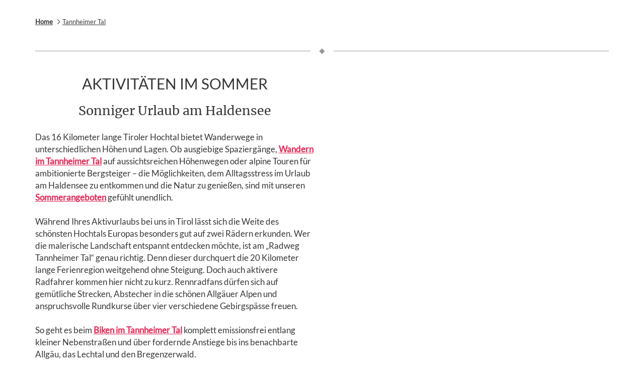

--- FILE ---
content_type: text/html; charset=UTF-8
request_url: https://www.rotflueh.com/tannheimer-tal
body_size: 24852
content:
<!doctype html>
<html dir="ltr" lang="de" data-lang="" data-template="free-content" data-template-source="tc-theme">
<head>
<script>
	var galaxyInfo = {
		website_id: 2623,
        tvs: 1,
	    cms_id: 75667,
	    iso: "de_DE",
	    local: "de",
	    traduction_id: 7,
	    env: "prod",
	    domain_unique_id: "62780a8659f76403a6de1d51bd7f4413",
	    proxy_url: "https://tc.galaxy.tf",
	    proxy_key: "d22174e36aa15c47f2d665d79364818a",
	    proxy_url_lead: "https://tc.galaxy.tf/leads?key=d22174e36aa15c47f2d665d79364818a&glx-website-id=2623&glx-trad-id=7",
	    proxy_user_pool_id: "",
	    item_previous:"",
	    item_current:"",
	    item_next_item:"",
	    item_count:"0",
	    auto_visibility_start: "",
	    auto_visibility_end: "",
	    visibility_redirect_url: "",
	    locales_theme:"/json/locale/2623/1/7",
	    live_website: true,
	    backstage: "https://www.travelclick-websolutions.com"
	}
	</script>
<script type="text/javascript" src="https://app.secureprivacy.ai/script/66058476c60d2493bf6a11a4.js"></script>
<script>
    window.addEventListener("sp_init", function (evt) {
        window.sp.switchLanguage('de');
    }, false);
</script>
<script>var galaxyGMS=function(){var e;return{isUserLoggedIn:function(){try{var r=sessionStorage.getItem("gms_profil_data")||localStorage.getItem("gms_profil_data");return!!(r&&(e=JSON.parse(r))&&e.firstName&&e.timestamp&&45>(+new Date-e.timestamp)/1e3/60)}catch(e){return!1}},userTierKey:function(){if(this.isUserLoggedIn()){var r=e.levelName;if("string"==typeof r)return r.toLowerCase().replace(/ /g,"_")}return!1}}}();</script>

<link rel="preconnect" href="https://fonts.gstatic.com" crossorigin />
<link rel="preload" as="style" href="https://fonts.googleapis.com/css?family=Montserrat:400,400i,700,700i&display=swap&subset=latin,latin-ext"><link rel="stylesheet" href="https://fonts.googleapis.com/css?family=Montserrat:400,400i,700,700i&display=swap&subset=latin,latin-ext" media="print" onload="this.media='all'"><noscript><link rel="stylesheet" href="https://fonts.googleapis.com/css?family=Montserrat:400,400i,700,700i&display=swap&subset=latin,latin-ext"/></noscript>
<style>
@font-face {
font-family: "Lato-Regular";
src: url("https://document-tc.galaxy.tf/wdttf-12qt8qkd9vzw84evxo7qps5yi/lato-regular.ttf");
}
@font-face {
font-family: "Merriweather-Regular";
src: url("https://document-tc.galaxy.tf/wdttf-dfopnqkl6qbr7n9l634uathui/merriweather-regular.ttf");
}
</style>
<meta http-equiv="Content-Security-Policy" content="upgrade-insecure-requests">
<meta name="viewport" content="width=device-width, initial-scale=1.0, maximum-scale=2.0, user-scalable=1">
<link rel="stylesheet" href="/css/custom/2623/1/main/c9a37ec575295deeaea178221d839209/main.css" data-theme-name="th1">
<script>
// Picture element HTML5 shiv
document.createElement( "picture" );
</script>
<script>var BIDnumber = '727323';</script>

<style>
  :root {
    --btn-animation-type: Instant;

    --hero-animation-type: ;
    --hero-animation-start: No animation;
    --hero-animation-slider: Fade out image;
    --hero-animation-slider-delay: 6000ms;
    --hero-animation-pages: Homepage;

    --on-scroll-animation: ;
    --on-scroll-animation-pages: ;
  }
</style>
<script>
    console.log('Inside Theme Extension - Global Head', 'prod');
</script>
<!--


<link rel="stylesheet" href="/css/custom/2623/287/main/2e56e9ab47c2306d953b5a772be56c08/main.css" /> -->


<script>
  const tcIntegratedDatalayerConfig = {
    website: {
  name: "Liebes Rot Flueh",
  type: '3',
  tvs: '1',
  nbHotel: 

  '1'


 ,
},
    websiteItem: {
  bid: '727323',
  
  hotelId: '2691',
  
  bookingEngineHotelId: '102764',
  bookingEngineProvider: 

"iHotelier (BE5)"


,
  branding: {
    name: 

"Liebes Rot Flueh"

, // new
    brand: 

"Liebes Rot Flueh B"


,
    masterBrand: 

"Liebes Rot Flueh MB"  


,
    chainId: 'false',
  },
  location: {
    city: "Haldensee",
    country: "Austria",
    countryCode: "AT",
    state: "Tyrol",
  },
  rating: '4',
  roomTypesCount: '10'
},
    hotelInDetail: 
{
  
},
    ibe: {
  ibeGeneral: [{"id":2381,"hotel_id":2691,"months_id":2,"is_enable_rate_desktop":1,"rate_display_id":3,"rate_display":"Both combined","default_rate_display":"Average per night","default_rate_display_id":1}],
  ibeProductDisplay: [{"id":2369,"hotel_id":2691,"is_service_enhancements":1,"is_mandatory":1,"default_product_tab_id":1,"desktop_layout_id":3,"desktop_layout_settings_id":4,"desktop_layout_default_id":1,"rooms_tab_id":3,"rates_tab_id":3,"packages_tab_id":3,"offers_tab_id":3,"filters_ids":"2,3,9,7,8"}]
},
  };
  
  if (!window.GLXExtensions){
    window.GLXExtensions = { tcIntegratedDataLayer: { isEnabled: true, config: tcIntegratedDatalayerConfig } }
  } else {
    window.GLXExtensions.tcIntegratedDataLayer = { isEnabled: true, config: tcIntegratedDatalayerConfig }
  } 
</script>

<link rel="preload" href="/css/custom/2623/307/main/3d0bd080e235999231e235294a37ecab/main.css" as="style" onload="this.onload=null;this.rel='stylesheet'">
<noscript><link rel="stylesheet" href="/css/custom/2623/307/main/3d0bd080e235999231e235294a37ecab/main.css" /></noscript>
<style>
/* While loading */
glx-tc-lead-rate:not([data-state="ready"]) {
    opacity: 0.5;
    cursor: wait;
}
/* avoid content jumping after loading in case there is no fallback */
glx-tc-lead-rate-member-value,
glx-tc-lead-rate-value {
    &:empty::before {
        content: '\00a0'; /* &nbsp; equivalent to force taking space */
    }
}
/* If there is no rate or fallback, we hide the rate */
glx-tc-lead-rate[data-empty="true"] {
    display: none!important;
}
</style>


<!-- webcomponents for rates from proxy -->
<script type="module" src="/integration-tools/rate-components/public/rates-proxy.js?v1.3.0" ></script>


<link type="image/x-icon" href="https://image-tc.galaxy.tf/wipng-8wcdctqfdfjdq4i4svm6dhlcc/favicon.png" rel="shortcut icon"/>
<meta name="google-site-verification" content="IWVbo8fiaNjMVtJf1_NaxwsM9mFEU9FeLLpbXbh9JfM" />

<script src="//cdn.hotelchamp.com/app/launcher/DZBbZJepTq.js"></script>


<style>

}

div.page-footer__title {
  font-family: Lato; !important;
  font-size: 18px; !important;
  font-weight: 700; !important;

}

</style>




<title>Aktivitäten im Tannheimer Tal | … liebes Rot-Flüh</title>
<meta name="description" content="Aktivurlaub in Tirol: Wir zeigen Ihnen abwechslungsreiche Aktivitäten im Tannheimer Tal ► mehr erfahren!" />
<meta name="keywords" content="" />
<meta property="og:site_name" content="Liebes Rot Flueh" />
<meta http-equiv="content-type" content="text/html; charset=UTF-8" />
<meta name="robots" content="index, follow" />
<meta name="google-site-verification" content="KoaYOyFxVNnlpKdeiA_Cw4210-PZWAGdy8S__SGTjaQ" />
<link rel="canonical" href="https://www.rotflueh.com/tannheimer-tal" />
<link rel="alternate" href="https://www.rotflueh.com/tannheimer-tal" hreflang="de" />
<link rel="alternate" href="https://www.rotflueh.com/en/tannheimer-valley" hreflang="en" />
<meta property="og:url" content="https://www.rotflueh.com/tannheimer-tal" />
<meta property="og:title" content="Urlaub im Tannheimer Tal | …liebes Rot-Flüh" />
<meta property="og:description" content="Sie möchten Ihren Urlaub im Tannheimer Tal im Herzen der Allgäuer Alpen verbringen? Entdecken Sie hier, was das Tiroler Hochtal zu bieten hat! Mehr dazu!" />
<meta property="og:locale" content="de_DE" />
<meta property="og:image" content="https://image-tc.galaxy.tf/wijpeg-419x4wm7x6yvyuog5u1utfeen/tannheimer-tal_og-image.jpg" />
<meta name="msvalidate.01" content="FC8DDDBA14DDD21A3DE6171B9064C163" />
<script type="application/ld+json">{"@context":"https:\/\/schema.org","@type":"BreadcrumbList","itemListElement":[{"@type":"ListItem","position":1,"item":{"@id":"https:\/\/www.rotflueh.com\/","name":"Home"}},{"@type":"ListItem","position":2,"item":{"@id":"https:\/\/www.rotflueh.com\/tannheimer-tal","name":"Tannheimer tal"}}]}</script>
<script>var websiteID = 2623;</script>
<script>var cms = 75667</script>
<script>var ts_roll_up_tracking = 'enabled';</script>
<script> var ts_analytics = {"booking_engine_hotel_id":"102764","hotel_bid":727323,"master_brand_bid":"","brand_bid":"","master_brand_chain_id":""}</script>
<script>
var dl = {"pageLanguage":"de","tvs":"tvs_yes","websiteLanguage":"de","pageSection":"not_applicable","pageSubSection":"not_applicable","contentGroup":"not_applicable","globalProduct":"web","event":"datalayer-first-render","productPurchased":"essentials","propertyWebsiteLanguages":3,"webHostname":"rotflueh.com","parentHostname":"not_applicable"};
				dl.loggedIn = galaxyGMS.isUserLoggedIn() ? "yes" : "no";
				dl.memberTier = galaxyGMS.userTierKey() ? galaxyGMS.userTierKey() : "null";
</script>
<script>(function(w,d,s,l,i){w[l]=w[l]||[];w[l].push({'gtm.start':
		new Date().getTime(),event:'gtm.js'});var f=d.getElementsByTagName(s)[0],
		j=d.createElement(s),dl=l!='dataLayer'?'&l='+l:'';j.async=true;j.src=
		'https://www.googletagmanager.com/gtm.js?id='+i+dl;f.parentNode.insertBefore(j,f);
		})(window,document,'script','dataLayer','GTM-TL2MM4B');
		</script>

<style>
/* For WYSIWYG content, CSS class are added to figure/images instead of relying only on inline style attribute. These images have the class "glx-cke5-image" added so we can target them safely. */
figure.image_resized.glx-cke5-image[style*="width"] img {
    width: 100%;
    height: auto;
}
</style>
<script>
				(function(w,d,s,l,i){w[l]=w[l]||[];w[l].push({'gtm.start':
				new Date().getTime(),event:'gtm.js'});var f=d.getElementsByTagName(s)[0],
				j=d.createElement(s),dl=l!='dataLayer'?'&l='+l:'';j.async=true;j.src=
				'https://www.googletagmanager.com/gtm.js?id='+i+dl;f.parentNode.insertBefore(j,f);
				})(window,document,'script','dataLayer','GTM-NP72MKD');
				</script>
<script>_dynamic_base = "https://dynamic.travelclick-websolutions.com"</script>

  
    <link rel="preload" as="image" href="https://image-tc.galaxy.tf/wijpeg-d0xfcgna53bysxdwz6qc11zlu/liebesrotflueh-2020-danielzangerl-321.jpg?width=1920" fetchpriority="high"/>
    
    
      <link rel="preload" as="image" href="" fetchpriority="high"/>
    
  

  

  

  

  

  

  
</head>
<body class="g_free-content no-js sticky-footer header1
   has-secondary-navigation   remove-level-three-navigation" 
  data-g-key="AIzaSyAQy7RgIOqUxm-t9VVw9ZZdKv_U6d8-ZSQ" 
   
>
<script>document.body.classList.remove("no-js");document.body.classList.add('js-loading');</script>
<script>
  var websiteGlobalVariables = {
    'rates': {
      'hideOldPrices': false
    }
  };

  // Set the CSS custom property dynamically
  document.documentElement.setAttribute(
    'data-hide-old-prices',
    websiteGlobalVariables.rates.hideOldPrices
);
</script>
<a href="#header-content" class="skip-main">Skip to navigation</a>

<a href="#site-content" class="skip-main">Zurück zum Hauptinhalt</a>

<a href="#footer-content" class="skip-main">Skip to footer</a>

<img id="tc-theme-svg-list" src="/integration/tc-theme/public/svg/svg-icons.svg" alt="Website's SVG icons" width="0" height="0"/>








<script>
  var gmsUrlReservation = '/buchen';
  var gmsUrlReservationTarget = false
  var endpointBase = 'https://api.travelclick.com/loyalty/v2/102764';
  var tokenEndpoint = 'proxy';
  var reservationUrl = '/buchen';
  var gmsModifyBookingURL = '/buchen/modify-booking'; /* Link for the button "Modify" if no value */
  var language = 'de';
  var gmsLoginURL = '/vorteilsclub';
  var gmsHomeURL = '/my-dashboard';
  var gmsSignUpURL = '/vorteilsclub/log-in-vorteils-club-liebes-rot-flueh';
  var gmsResetPasswordURL = '/gp-reset-password';
  var gmsSignUpSuccessURL = '/gp-sign-up-success';
  var gmsResetPasswordCodeSuccessURL = '/gp-reset-password-step-2';
  var gmsDateFormat = 'YYYY-MM-DD';
  var gmsDatePlaceholder = 'YYYY-MM-DD';
  var gmsCalendars = {
    wcag: {
      selectedCheckInDate: "ausgew\u00e4hltes Eincheckdatum ist",
      selectedCheckOutDate: "Ausgew\u00e4hltes Auscheckdatum ist",
      selectedCheckInDateText: "Diese Schaltfl\u00e4che \u00f6ffnet den Kalender, um das Eincheckdatum auszuw\u00e4hlen.",
      selectedCheckOutDateText: "Diese Schaltfl\u00e4che \u00f6ffnet den Kalender, um das Auscheckdatum auszuw\u00e4hlen.",
      selected: "Ausgew\u00e4hlt",
    },
    labels: {
      previousMonth: "Vorheriger Monat",
      nextMonth: "N\u00e4chster Monat",
    }
  }
  var gmsDefaultTierColor= '#E62654' || '#0D214D';
  var gmsDefaultTierColorText= '#FFFFFF' || '#ffffff';
  var gmsMembershipBgColor= '#656E7A' || '#0a183b';
  var gmsMembershipTxtColor= '#FFFFFF' || '#ffffff';
  var gmsPointsBgColor= '#656E7A' || '#0a183b';
  var gmsPointsTxtColor= '#FFFFFF' || '#ffffff';
  

  var gmsConfigObject = {
    hotelsDefaultPhoto: '/integration/tc-theme/public/img/placeholder_1_1.png',
    consentTexts: {
      popup: {
        title: "NEIN! Ich m\u00f6chte nicht \u00fcber Sonderangebote und Aktionen informiert werden",
        button: "Eine Sache noch"
      },
      email: {
        opt_in: "<p>Ich erteile dem Hotel ...liebes Rot-Fl&uuml;h&nbsp;die Erlaubnis, mir E-Mails mit Informationen, Neuigkeiten und ma&szlig;geschneiderten Angeboten zu senden, die auf meinen pers&ouml;nlichen Informationen und dem Buchungsverlauf basieren.<\/p>\r\n",
        opt_out: "Bundesland\/Provinz",
      },
      conditions: "<p>Ich erteile dem Hotel ...liebes Rot-Fl&uuml;h&nbsp;die Erlaubnis, mir E-Mails mit Informationen, Neuigkeiten und ma&szlig;geschneiderten Angeboten zu senden, die auf meinen pers&ouml;nlichen Informationen und dem Buchungsverlauf basieren.<\/p>\r\n",
    }
  };
  var gmsHotelsData = '/json/search/1/7/gp-hotels.json'
</script>

<style>
  :root {
    --gms-default-tier-bg-color: #E62654;
    --gms-default-tier-text-color: #FFFFFF;
    --gms-membership-bg-color: #656E7A;
    --gms-membership-text-color: #FFFFFF;
    --gms-points-bg-color: #656E7A;
    --gms-points-text-color: #FFFFFF;
    --gms-form-input-error-text-color: #E62654;
    --gms-form-input-error-text-size: 10px;
  }
</style>

<script>
  window.gmsSDKSession = true;
  window.gmsJSPath = '/integration/tc-theme/public/shared-gms-v2/js/';

  
  if (typeof window.endpointBase === 'undefined') {
    var language = 'de';
    var endpointBase = '';
    var tokenEndpoint = 'proxy';
  }
</script>
<script src="https://cdn.galaxy.tf/asset-galaxy/js/gms-latest.min.js?v17c1eb605dbd85d10b2cc59ee5920004"></script>
<script async defer src="/integration/tc-theme/public/shared-gms-v2/js/main.bundle.js?v17c1eb605dbd85d10b2cc59ee5920004"></script>
<script>
  if(!window.hotelModule) {
    window.hotelModule = [];
  }
  window.hotelModule['id-1994fcaa777c5c9c43c020a1a42bacd6'] = {
    url: '/json/search/1/7/hotels-dropdown-data.json'
  }
  window.headerMenu = {navItems: [{"url":"\/hotel-tannheimer-tal","current":"","name":"Hotel","target":"","subpages":[{"url":"\/hotel-tannheimer-tal\/impressionen","current":"","name":"Impressionen & Virtuelle Tour","target":""},{"url":"\/hotel-tannheimer-tal\/ueber-uns","current":"","name":"\u00dcber uns","target":""},{"url":"\/hotel-tannheimer-tal\/gutscheine","current":"","name":"Gutscheine","target":""}]},{"url":"\/unterkunft-tannheimer-tal","current":"","name":"Zimmer & Suiten ","target":"","subpages":[{"url":"\/unterkunft-tannheimer-tal\/zimmer","current":"","name":"Zimmer","target":""},{"url":"\/unterkunft-tannheimer-tal\/suiten","current":"","name":"Suiten","target":""},{"url":"\/unterkunft-tannheimer-tal\/familienhotel","current":"","name":"Familie","target":""},{"url":"\/unterkunft-tannheimer-tal\/direktbuchervorteile","current":"","name":"Direktbuchervorteile","target":""}]},{"url":"\/hotelangebote-haldensee","current":"","name":"Angebote","target":"","subpages":[{"url":"\/hotelangebote-haldensee\/urlaubspakete","current":"","name":"Angebote & Packages","target":""},{"url":"\/hotelangebote-haldensee\/winterangebote","current":"","name":"Winterangebote","target":""},{"url":"\/hotelangebote-haldensee\/sommerangebote","current":"","name":"Sommerangebote","target":""},{"url":"\/hotelangebote-haldensee\/inklusivleistungen","current":"","name":"Inklusivleistungen","target":""}]},{"url":"\/wellnesshotel-tannheimer-tal","current":"","name":"Wellness","target":"","subpages":[{"url":"\/wellnesshotel-tannheimer-tal\/behandlungspreise","current":"","name":"Behandlungspreise","target":""},{"url":"\/wellnesshotel-tannheimer-tal\/wellnessurlaub","current":"","name":"Wellness- & Saunalandschaft","target":""},{"url":"\/wellnesshotel-tannheimer-tal\/fitness-yoga","current":"","name":"Fitness & Yoga","target":""},{"url":"\/wellnesshotel-tannheimer-tal\/day-spa","current":"","name":"Day SPA","target":""},{"url":"\/wellnesshotel-tannheimer-tal\/medical-wellness","current":"","name":"Medical Wellness","target":"","subpages":[{"url":"\/wellnesshotel-tannheimer-tal\/medical-wellness\/ayurveda","current":"","name":"Ayurveda","target":""},{"url":"\/wellnesshotel-tannheimer-tal\/medical-wellness\/schoenheit","current":"","name":"RIKE von G DERMA-BEHANDLUNGEN","target":""},{"url":"\/wellnesshotel-tannheimer-tal\/medical-wellness\/unser-gesundheitsteam","current":"","name":"Unser Gesundheitsteam","target":""}]}]},{"url":"\/kulinarik","current":"","name":"Kulinarik","target":"","subpages":[{"url":"\/kulinarik\/restaurants","current":"","name":"Restaurants","target":"","subpages":[{"url":"\/kulinarik\/restaurants\/via-mala","current":"","name":"Alpenk\u00fcche im Erlebnisrestaurant \"Via Mala\"","target":""},{"url":"\/kulinarik\/restaurants\/la-cascata","current":"","name":"Kreative Edelk\u00fcche im \"La Cascata Nobile\"","target":""},{"url":"\/kulinarik\/restaurants\/grotto-valle-pino","current":"","name":"Italienische Spezialit\u00e4ten im \"Grotto Valle Pino\"","target":""},{"url":"\/kulinarik\/restaurants\/leonardo-da-vinci","current":"","name":"Fr\u00fchst\u00fccksraum \"Leonardo da Vinci\"","target":""}]},{"url":"\/kulinarik\/bar-lounge","current":"","name":"Bar und Lounge","target":""}]},{"url":"\/tannheimer-tal","current":"current","name":"Tannheimer Tal","target":"","subpages":[{"url":"\/tannheimer-tal\/veranstaltungen","current":"","name":"Veranstaltungen","target":""},{"url":"\/tannheimer-tal\/sommerurlaub","current":"","name":"Tannheimer Tal im Sommer","target":""},{"url":"\/tannheimer-tal\/winterurlaub","current":"","name":"Tannheimer Tal im Winter","target":""},{"url":"\/tannheimer-tal\/kinderhotel","current":"","name":"Kinderhotel","target":"","subpages":[{"url":"\/tannheimer-tal\/kinderhotel\/kinderwelt","current":"","name":"Kinderwelt","target":""},{"url":"\/tannheimer-tal\/kinderhotel\/familienurlaub-tirol-sommer","current":"","name":"Familienurlaub im Sommer","target":""},{"url":"\/tannheimer-tal\/kinderhotel\/familienurlaub-tirol-winter","current":"","name":"Familienurlaub im Winter","target":""}]}]},{"url":"\/tagen-feiern","current":"","name":"Tagen & Feiern","target":"","subpages":[{"url":"\/tagen-feiern\/seminarhotel","current":"","name":"Tagen","target":""},{"url":"\/tagen-feiern\/hochzeiten","current":"","name":"Hochzeiten","target":""},{"url":"\/tagen-feiern\/weihnachtsfeier","current":"","name":"Weihnachtsfeier","target":""}]},{"url":"\/service-kontakt","current":"","name":"Service & Kontakt","target":"","subpages":[{"url":"\/service-kontakt\/anfrage","current":"","name":"Anfrage","target":""},{"url":"\/service-kontakt\/lage","current":"","name":"Lage & Anreise","target":""},{"url":"\/service-kontakt\/newsletter","current":"","name":"Newsletter","target":""},{"url":"\/service-kontakt\/faq","current":"","name":"FAQ","target":""}]}]}
  window.headerConfigs = {
      headerId: 'id-1994fcaa777c5c9c43c020a1a42bacd6',
      hrefLanguage: 'de',
      showSecondaryNavigation: true,
      showLevelThreeNavigation: false,
      secondaryNav: [
    {
      linkUrl:'/hotel-tannheimer-tal/impressionen',
      linText: '360\u00b0 Rundgang',
      linkTarget: true
    },

    {
      linkUrl:'/buchen',
      linText: 'Buchen',
      linkTarget: true
    },

    {
      linkUrl:'/service-kontakt/anfrage',
      linText: 'Anfragen',
      linkTarget: true
    },

    {
      linkUrl:'/hotel-tannheimer-tal/gutscheine',
      linText: 'Gutscheine',
      linkTarget: true
    },

    {
      linkUrl:'/service-kontakt/newsletter',
      linText: 'Newsletter',
      linkTarget: true
    },

    {
      linkUrl:'mailto:post@rotflueh.com',
      linText: 'post@rotflueh.com',
      linkTarget: true
    },
],
      logo: {
        link: '/',
        linkTarget: false,
        title: 'Zur\u00fcck zur Startseite',
        hasBackground: true,
        background: 'rgba(255, 255, 255, 0.51)',
        hasScrollLogo: true,
        scrollLogo: 'https://image-tc.galaxy.tf/wipng-6v76uosa85kba5yul6engbpg7/schriftzug-wellnesshotel-liebes-rot-fluh-tannheimer-tal.png?width=500',
        scrollLogoAlt: '',
        hasMobileLogo: true,
        mobileLogo: 'https://image-tc.galaxy.tf/wipng-bp9oj5ype1hg0mmdr6zn2w109/file.png?rotate=0&crop=24%2C351%2C456%2C75&width=250',
        logo:'https://image-tc.galaxy.tf/wipng-bp9oj5ype1hg0mmdr6zn2w109/logo-liebes-rot-fluh-wellness-health-hotel.png?width=500',
        logoAlt: '',
        additionalLanguagesLogosSettings: {
          isEnabled: false,
          hasLogo: false,
          logo: '',
          hasScrollLogo: true,
          scrollLogo: '',
          scrollLogoAlt: '',
          hasMobileLogo: false,
          mobileLogo: '',
          hasBackground: false,
          background: '',
        },
      },
      showLanguageSwitcher: true,
      languageSwitcher: {
  
    languageCount: '2',
    currentLanguage: 'Deutsch',
    currentLanguageShort: 'de',
    languages: [
              {
          url: '/en/tannheimer-valley ',
          local: 'en',
          full: 'English',
          short: 'en',
        },
          ]
  
},
      showCurrencySwitcher: false,
      hasPhoneNumber: true,
      phoneNumber: '+43567564310',
      phoneNumberSanitized: '+43567564310',
      phoneNumberLabel: '',
      hasSubpages: true,
      maxNavItems:'',
      hamburgerIconColor: '#E62654',
      bookNowLabel: 'VERF\u00dcGBARKEIT PR\u00dcFEN',
      dropShadowOnScroll: true,
      headerMenu:{ navItems:'' },
      gmsHeaderDropdown: {

  headerSmallData: 'tier',

dropdownList: [
  {
    url: '/my-dashboard',
    urlTarget: '',
    text: 'Mein \u00dcberblick'
  },

  {
    url: '/my-details',
    urlTarget: '',
    text: 'Mein Profil'
  },

  {
    url: '/my-reservations',
    urlTarget: '',
    text: 'Meine Reservierungen'
  },

  {
    url: '/special-offers',
    urlTarget: '',
    text: 'Vorteilsangebote'
  },

  {
    url: '/my-preferences',
    urlTarget: '',
    text: 'Meine Interessen'
  },

  {
    url: '/my-transactions',
    urlTarget: '',
    text: 'Meine Punkte\u00fcbersicht'
  },
]},
      hotelDropdownConfig:{
        crossWebsiteLinking: false,
        homeLink: '',
        homeLinkLabel: ``,
        homeIcon: false,
        customHomeIcon: '',
        groupHotelsDropdowns: '',
        defaultHotel: ``,
        uncategorisedHotel: ``,
      },
      locales: {
        navigationLink: 'Link',
        showSubMenuFor:'Untermen\u00fc f\u00fcr anzeigen',
        moreLink:'Mehr Links',
        mainNavigation:'Hauptmen\u00fc',
        opensBookingMask:'Buchung \u00f6ffnen',
        closeBookingMask:'Buchung schlie\u00dfen',
        closeMoreMenu:'close more menu',
        backToTheMenu:'zur\u00fcck zum Men\u00fc',
        gms_helloUser:'Hallo,',
        gms_signOut:'Abmelden',
        gms_point: 'Punkt',
        gms_points: 'Punkte',
        gms_night:'Nacht',
        gms_nights:'N\u00e4chte',
        gms_stay:'Aufenthalte',
        gms_stays:'Anmeldung war erfolgreich! Bitte pr\u00fcfen Sie Ihren Email Eingang, Sie erhalten eine Best\u00e4tigungsmail von uns. ',
        call_us:'call us at',
        menu:'Menu'
      }  
    }
</script>
<div id="header-one" class="header-one header-logo-alts" data-scroll-logo-alt="Schriftzug Wellnesshotel Liebes Rot Flüh, Tannheimer Tal" data-logo-alt="Logo ...liebes Rot-Flüh Wellness & Health Hotel" >
  <header-one></header-one>
</div>
 
   

  <!-- BM CORE SETTING EXAMPLE -->
<script>
  const calendarSettings = {
  
    displayDateFormat:"MM/DD/YYYY",
    isLargeLayout: true,
  
  siteLanguage: 'de',
  firstDayOfTheWeek: 1,
  monthsToShow: (function(){return (window.innerWidth>=1200)?2:1})(),
  showDaysInNextAndPreviousMonths: false,
  
    minimumDaysOfStay: 1,
    minimumDaysOfStayDefault: 3,
    minimumDaysOfStaySecondary: 1,
    minimumDaysOfStayDefaultSecondary: 1,
    useMinimumDaysOfStaySecondary: false,
  
  useDefaultArrows: false,
  arrowsCustomClass: {
    prev: 'icon icon-arrow-left',
    next: 'icon icon-arrow-right',
  },
  checkIn: {
    field: 'bm-checkin-input',
    trigger: 'bm-checkin-trigger',
    container: 'bm-calendars',
  },
  checkOut:{
    field: 'bm-checkout-input',
    trigger: 'bm-checkout-trigger',
    container: 'bm-calendars',
  },
  flexibleDates: {
    enabled: true,
    field: 'flexible-dates-input',
    content: 'Mein Reisedatum ist flexibel',
    checkedMark: '<svg class="icon icon-arrow-bottom"><use href="#icon-check"></use></svg>'
  },
  ratesInCalendar: {
    enabled: false,
    device: 'desktop',
    dailyRatesData: [],
    indicatorColor: '#0AE000',
    customCalendar: {
      calendarContainer: 'bm-rates-calendar',
      monthsContainer: 'bm-rates-calendar-months',
      monthsTrigger: 'bm-rates-month-trigger',
      daysContainer: 'bm-rates-calendar-days',
      daysTigger: 'bm-rates-calendar-days',
      applyTigger: 'bm-rate-calendar-apply',
      closeTigger: 'bm-rate-calendar-close',
    },
    indicatorLabel: "Lowest available rate",
    rateLabel: "Preise ab",
    backBtnLabel: "Go back",
    monthSelectorLabel: "Select your dates",
    applyBtnLabel: "Bewerbungstermine",
  },
  wcag: {
    selectedCheckInDate: "ausgew\u00e4hltes Eincheckdatum ist",
    selectedCheckOutDate: "Ausgew\u00e4hltes Auscheckdatum ist",
    selectedCheckInDateText: "Diese Schaltfl\u00e4che \u00f6ffnet den Kalender, um das Eincheckdatum auszuw\u00e4hlen.",
    selectedCheckOutDateText: "Diese Schaltfl\u00e4che \u00f6ffnet den Kalender, um das Auscheckdatum auszuw\u00e4hlen.",
    selected: "Ausgew\u00e4hlt",
    checkInLiveRegionId: 'checkin-region',
    checkOutLiveRegionId: 'checkout-region',
    incorrectDateFormatEntered: "Falsches Datumsformat verwendet, bitte verwenden Sie das Datumsformat",
    minimumDaysOfStay: "Minimum Night Stay",
    calendarExpanded: "Calendar Expanded",
  },
  labels: {
    previousMonth: "Vorheriger Monat",
    nextMonth: "N\u00e4chster Monat",
  }
};
  const bm_core_settings = {
  dataContainer: 'bm-app',
  container: 'bm-box-wrapper',

  startingDate: '',

  calendars: calendarSettings,
  leadRates: {
    showRates:  0 ,
    showStrikeThroughRate: false,
    displayPrice: 'lead-rates-price',
    bestRateLogo: {
      enabled: false,
      logo: "https://image-tc.galaxy.tf/wipng-a0rhvipdroqeh4yg1c2qdz30e/bestpreisgarantie-hotel-liebes-rot-flueh.png?width=180",
      fallbackText: "Bestpreisgarantie"
    } 
  },
  wcag: {
    bookNow:{
      id: 'booking-mask-submit',
      opensInANewTab: "\u00d6ffnet sich im neuen Fenster"
    }
  },

  saveBookingSession:  false ,
  website: {
  hotelTypeId: '3',
  booking_engine_hotel_id: '102764',
  booking_mask_url: 'https://reservations.travelclick.com/102764?',
  booking_engine_provider_id:  '29' ,
  second_booking_engine_provider_id: '0',
  second_booking_engine_hotel_id: '0',
  second_booking_engine_url: '',
  second_booking_mask_url: '',
  hasFamilyPricing: false,
  be_open_in_new_tab: true ,
  
    hotels:[]
  
},


module: 'hotel',
id: '2691',

};
  const bm_ui_settings = {
  dataContainer: 'bm-app',
container: 'bm-box-wrapper',
containers: {
  'header1': {
    vertical: { 
      base: '#bm-hero-container',
      noHero: '#no-hero',
      collapsed: '#bm-collapsed-wrapper',
      triggers: '.bm-collapsed-wrapper'
    }, 
    horizontal: {
      base: '#bm-horizontal-hero',
      belowHero: '#bm-horizontal-below-hero',
      noHero: '#no-hero',
      collapsed: '#bm-collapsed-horizontal-wrapper',
      triggers: '.bm-collapsed-wrapper'
    },
    'area-search': {
      base: '#bm-horizontal-hero',
      belowHero: '#bm-horizontal-below-hero',
      noHero: '#no-hero',
      collapsed: '#bm-collapsed-horizontal-wrapper',
      triggers: '.bm-collapsed-wrapper'
    },
    'horizontal-hotel-plus-air': {
      base: '#bm-horizontal-hero',
      belowHero: '#bm-horizontal-below-hero',
      noHero: '#no-hero',
      collapsed: '#bm-collapsed-horizontal-wrapper',
      triggers: '.bm-collapsed-wrapper'
    }
  },
  'header2': {
    vertical: { 
      base: '#bm-vertical-base',
      noHero: '#no-hero',
      collapsed: '#bm-vertical-base',
      triggers: '.bm-collapsed-wrapper'
    }, 
    horizontal: {
      base: '#bm-horizontal-hero',
      belowHero: '#bm-horizontal-below-hero',
      noHero: '#no-hero',
      collapsed: '#bm-collapsed-horizontal-wrapper',
      triggers: '.bm-collapsed-wrapper'
    },
    'area-search': {
      base: '#bm-horizontal-hero',
      belowHero: '#bm-horizontal-below-hero',
      noHero: '#no-hero',
      collapsed: '#bm-collapsed-horizontal-wrapper',
      triggers: '.bm-collapsed-wrapper'
    },
    'horizontal-hotel-plus-air': {
      base: '#bm-horizontal-hero',
      belowHero: '#bm-horizontal-below-hero',
      noHero: '#no-hero',
      collapsed: '#bm-collapsed-horizontal-wrapper',
      triggers: '.bm-collapsed-wrapper'
    }
  },
  'headerAdvanced': {
    vertical: { 
      base: '#bm-hero-container',
      noHero: '#no-hero',
      collapsed: '#bm-collapsed-wrapper',
      triggers: '.bm-collapsed-wrapper'
    }, 
    horizontal: {
      base: '#bm-horizontal-hero',
      belowHero: '#bm-horizontal-below-hero',
      noHero: '#no-hero',
      collapsed: '#bm-collapsed-horizontal-wrapper',
      triggers: '.bm-collapsed-wrapper'
    },
    'area-search': {
      base: '#bm-horizontal-hero',
      belowHero: '#bm-horizontal-below-hero',
      noHero: '#no-hero',
      collapsed: '#bm-collapsed-horizontal-wrapper',
      triggers: '.bm-collapsed-wrapper'
    },
    'horizontal-hotel-plus-air': {
      base: '#bm-horizontal-hero',
      belowHero: '#bm-horizontal-below-hero',
      noHero: '#no-hero',
      collapsed: '#bm-collapsed-horizontal-wrapper',
      triggers: '.bm-collapsed-wrapper'
    }
  },
},
hero: {
  container: 'm-hero',
  typeShort: 'm-hero_short'
},
//area-search
areaSearch: {
  enabled: false,
  URL: '',
  URLTarget: '',
  sortResultsBy: 'Destination',
  helperText: true,
  locationFieldSearch: false,
  disableCountrySearch: false,
  disableRegionSearch: false,
  disableCitySearch: false,
  disablePoiSearch: false,
  disableSearchIcons: false,
  enableAllDestinationSearch: false,
  hideCounterPerLevel: false,
  hideSecondaryInfomation: false,
  promocodePopUp: {
    container: 'bm-as-promocode-popup',
    trigger: 'bm-as-promocode-trigger',
    mobileClose: 'bm-as-promocode-close',
    mobileSaveChanges: 'bm-as-promocode-save-changes',
  }
},
roomPopUp: {
  enabled: 
    
      true
    ,
  cmsShowChildrenAges:  true ,
  container: 'bm-pu-room-options',
  roomContainer: 'bm-pu__rooms-container',
  roomsSelector: 'js-as-room',
  roomNumber: 'js-room-number',
  childAgesContainer: 'js-room-child-ages',
  infantAgesContainer: 'js-room-infant-ages',
  trigger: 'bm-pu-room-trigger',
  triggerGuestCount: 'guest_count',
  triggerGuestLabel: 'guest_label',
  triggerAdultCount: 'adult_count',
  triggerAdultLabel: 'adult_label',
  triggerChildrenCount: 'children_count',
  triggerChildrenLabel: 'children_label',
  triggerRoomCount: 'room_count',
  triggerRoomLabel: 'room_label',
  mobileClose: 'bm-pu-room-close',
  mobileSaveChanges: 'bm-pu-room-save-changes',
  selectRoomLabel: "This button opens the room selector.",
  addRoom: 'add-room',
  removeRoom: 'subtract-room',
  trashRoom: 'bm-pu__room-remove',
  roomCounter: 'bm-pu-room-counter',
  adultSelector: 'bmadults',
  childSelector: 'bm-children',
  infantSelector: 'bm-infants',
  labels: {
    roomOptionsSaveChanges: "\u00c4nderung speichern ",
    roomSingular: "Zimmer",
    roomPlural: "Zimmer",
    guestSingular: "G\u00e4ste",
    guestPlural: "G\u00e4ste",
    labelAdults: "Erwachsene",
    labelChildren: "Kinder",
    childAgeInformation: "< 11 Jahre alt",
    infantAgeInformation: "< 2 Jahre alt",
    selectYourOccupancy: "W\u00e4hlen Sie Ihre Belegung aus",
    addRoom: "ASM Add Room",
    removeRoom: "ASM Subtract Room",
    occupancy: "W\u00e4hlen Sie Ihre Belegung aus",
  }
},
// button only
buttonOnly: {
  enabled: false,
  URL: '',
  URLTarget: '',
  buttonClass: ''
},
//book  now buttons
bookNow: {
  mobile: {
    open: 'js-trigger-open-collapse',
    openLabel: "Verf\u00fcgbarkeit pr\u00fcfen",
    close: 'js-trigger-close-collapse',
    closeLabel: "Schlie\u00dfen"
  },
  desktop: {
    id: 'booking-mask-submit',
    label: "Verf\u00fcgbarkeit pr\u00fcfen",
    open: 'js-trigger-open-collapse',
    openLabel: "Verf\u00fcgbarkeit pr\u00fcfen",
    close: 'js-trigger-close-collapse',
    closeLabel: "Schlie\u00dfen"
  }
},
// layout
layout: 'horizontal',
fullyExpanded: false,
horizontalIsFullWidth: false,
isSticky: true,
position: 'right',
collapsed: 'opened',
collapsePosition: 'in-line',
//check in/out labels
checkInLabel: "Check In",
checkOutLabel: "Check Out",
requiredFieldsLocal: "Pfilchtfeld",
headerType: null,
  //calendars information shared with core
  calendars: calendarSettings,
  //hotel select
hotelSelect: 'booking-mask-hotel',
hotelSelectWrapper: 'booking-mask-hotel-wrapper',
selectHotelLabel: "Hotel ausw\u00e4hlen",
selectHotelPlaceHolder: "Select hotel placeholder",
showNumberOfHotels: false,
hotelSelectRequired: false,
showHotelCountry: true,
//rooms
showRooms: true,
rooms: {
  id:'bm-rooms',
  min: '1',
  max: '10',
  defaultValue: "1",
  label: "Zimmer",
  required: false
},

//adults 
showAdults: true,
adults: {
  id:'bmadults',
  min: '1',
  max: '10',
  defaultValue: "2",
  label: "Erwachsene",
  required: false
},

//children
showChildren: true,
children: {
  id:'bm-children',
  min: '0',
  max: '10',
  defaultValue: '0' || 0 ,
  label: "Kinder",
  required: false,
  disabled: false
},
childAges: {
  id:'bm-childAges',
  min: 1,
  max: 15,
  defaultValue:  0 ,
  label: "Alter des Kindes beim Check-in",
  required: false,
  infantEnabled: false
},

//infants
showInfants:  false ,
infants: {
  id: 'bm-infants',
  min: '0',
  max: '2',
  defaultValue: '0' || 0,
  label: "Babies",
  required: false,
  disabled: false
},
infantAges: {
  id: 'bm-infantAges',
  min: 0,
  max: 0,
  defaultValue:  0 ,
  label: "Infants age by Check-in",
  required: false
},
//hotel + air
showHotelAir: false,
hotelAir: {
  preselectHotelAir: false,
  hotelId:'hotel-only-btn',
  airId:'hotel-air-btn',
  srLabel: "BM Select booking type",
  hotelLabel: "BM Hotel",
  airLabel: "BM Hotel + Air",
  departureCityLabel: "BM Departure city",
  departureLoadingText: "BM Searching",
  departureCityWrapperId: 'departure-city-wrapper',
  departureCityId: 'departure-city',
  trigger: 'hotel-air___btn',
  triggerHotelAir: '#hotel-air-btn',
  required: true
},

showRates: false,
showRetailRates: !websiteGlobalVariables.rates.hideOldPrices,
leadRates: {
  defaultRate: "Reisezeitraum festlegen",
  rate: '',
  label: "Preise pro Person pro Nacht ab",
  opensInANewTab: "\u00d6ffnet sich im neuen Fenster",
  
    customRatesURL: false,
    URL: 'https://reservations.travelclick.com/102764?HotelId=102764&languageid=7&rooms=1&adults=2',
  
  bestRateLogo: {
    enabled: false,
    logo: "https://image-tc.galaxy.tf/wipng-a0rhvipdroqeh4yg1c2qdz30e/bestpreisgarantie-hotel-liebes-rot-flueh.png?width=180",
    fallbackText: "Bestpreisgarantie"
  } ,
  iHotelierConfig: '{"hotelCodes":"102764","daysAhead":60,"adults":"2"}',
  locales: {
    loadingText: "Wird geladen",
    ratesFrom: "Preise ab"
  }
},
  showModifyLink:  1 ,
modify: {
  id:'modifyBooking',
  bookingMaskURL: 'https://reservations.travelclick.com/102764?',
  bookingEngineURL: 'https://reservations.travelclick.com/102764?HotelId=102764&languageid=7&rooms=1&adults=2',
  text: {
    modifyBooking: "Buchung \u00e4ndern",
    openPopup: "\u00d6ffnet \u00c4nderungsfenster f\u00fcr Buchungen",
    closePopup: "\u00c4nderungsfenster f\u00fcr Buchungen schliessen",
    enterReservationNumber: "Bitte geben Sie Ihre Reservierungsnummer ein",
    reservationNumber: "Reservierungsnummer",
    submitReservationNumber: "Reservierungsnummer senden",
    required: "erforderlich",
    allFieldsAreRequired: "(Pflichtfelder)",
    opensInANewTab: "\u00d6ffnet sich im neuen Fenster",
    submit:  "Einreichen",
    selecHotel: "Hotel ausw\u00e4hlen"
  }
},
  //promocode

    hasPromocode: true,
    promocodeId: 'booking-mask-promocode',
    multiPromocodeValueInput: 'js-bm-source-promocode-value',
    multiPromocodeTypeInput: 'js-bm-source-promocode-name',
    multiPromocodeRealInput: 'js-bm-fill-promocode',
    
    
    
    
    
    numberOfPromoCodes: 1,
    promocodeWCAG: {
        gotACode: "Haben Sie einen Promocode?",
        openPromocode: "\u00d6ffnet das Promocode-Fenster",
        enterYourPromo: "Geben Sie Ihren Aktionscode ein.",
        clearPromocode: "Aktionscode l\u00f6schen",
        closePromocodeWindow: "Promocode-Fenster schlie\u00dfen",
        addYourCode: "F\u00fcgen Sie Ihren Code hinzu",
        selectCodeType: "W\u00e4hlen Sie den Codetyp aus",
        enterYourPromo: "Geben Sie Ihren Aktionscode ein.",
        applyPromocode: "Promocode anwenden",
        addPromo: "Hinzuf\u00fcgen",
        promocodeWindowDescription: "In diesem Fenster k\u00f6nnen Sie einen der verf\u00fcgbaren Promocode-Typen eingeben",
    },



showPromo:  0 ,


showTravelAgencyPromo:  0 ,


showGroupPromo:  0 ,


showRateAccessCorporatePromo:  1 ,

  rateAccessCorporatePromo: {
    label: "Erm\u00e4ssigungscode",
    labelPlaceholder: "Rabatt Code",
    promocodeType: 'identifier',
    hasDefaultValue:  false ,
    defaultValue: "",
  },

  website: {
  hotelTypeId: '3',
  booking_engine_hotel_id: '102764',
  booking_mask_url: 'https://reservations.travelclick.com/102764?',
  booking_engine_provider_id:  '29' ,
  second_booking_engine_provider_id: '0',
  second_booking_engine_hotel_id: '0',
  second_booking_engine_url: '',
  second_booking_mask_url: '',
  hasFamilyPricing: false,
  be_open_in_new_tab: true ,
  
    hotels:[]
  
},


module: 'hotel',
id: '2691',

}
  bm_ui_settings.areaSearch.labels = {
    searchHint: 'Bitte geben Sie 3 oder mehr Zeichen ein',
    noResultsFound: 'Keine Ergebnisse gefunden',
    locationSearchLabel: '',
    locationSearchPlaceholder: '',
    asCalendarMonthPlaceholder: 'month label',
    bestRateGuaranteeLabel: '',
    specialCode: 'Sondercode',
    codeType: 'Code Typ',
    code: 'Code',
    applyCode: 'Code anwenden ',
    searchDropDownDescription: 'ASM Search location or property',
    searchBMInAreaSearchPage: 'ASM Search',
    updateBMInAreaSearchPage: 'ASM Update',
};

</script>





  
  
    
    
  




  


<!-- BM DATA ATTR EXAMPLE -->
<div id="bm-app"
  data-booking-mask-type="bmho2" 
  data-mobile-booking-mask-type="bmco2" 
></div>


<div id="main-content" role="main">
    




<div id="no-hero" class="no-hero"></div>



  
  
    
  

  
  



<script>
  if(!window.heroConfigs) {
    window.heroConfigs = {};
  }
  window.heroConfigs.isHeroAvailable = false;
</script>
  

  <div class="js-hero-list" id="hero-list-app-id-3cc19a738033b25c040d5aa2664f3323">
    <div id="m-hero-skeleton" 
      class="m-hero-skeleton skeleton-loader 
      full-size 
      bmho-full bmho-top header1"
    >
      <div class="skeleton-hero-image"></div>
    </div>
    <hero-list-app
      :configs="{
        blockId: 'id-3cc19a738033b25c040d5aa2664f3323',
        heroType: 'Fullsize',
        unitMediaValue: '0',
        noCroppingBg: '',
        noCroppingBgImg: '',
        noCroppingBgColor: '#fff',
        showBreadcrumb: '1',
        videoControl: '0',
        heroVideoControl:{ 
          autoStop: '0',
          autoStopTime: '5',
          hideIcon: '0',
          hideLocale: '0',
          locale: {
            play: 'Play video',
            pause: 'Pause video',
          }
        },
        scrollConfig:{
          showScrollFunction: '1',
          scrollAnimation: 'Mouse',
          scrollClickFunction: '1',
          scrollText: '',
          scrollTextColor: '',
          scrollColor: ''
        },
        styles:{
          scrollLogo: '',
          verticalAlignment: '',
          verticalAlignmentMobile: 'center',
          headerOverlay: '',
          headerOverlayColor: 'rgba(0, 0, 0, 0.5)',
          gradientHeight: '200',
          marginBottom: '30',
          textAlignment: 'left',
          sliderAutoplay: '1',
        },
        locales:{
          playVideo: 'Video abspielen',
          pauseVideo: 'Video pausieren',
        }
      }">
    </hero-list-app>
  </div>
          
      
        <script>
          if(!window.heroSliderItemList) {
            window.heroSliderItemList = [];
          }

</script>    



 



<script>
window.heroSliderItemList.push({
  blockId: 'id-37b91a581579609c7307821672141b2e',
  showOverlay: 'hide overlay',
  overlayColor: 'rgba(0, 0, 0, 0.6)',
  overlayHeight: '200',
  bannerEnabled: '',
  bannerBackgroundColor: '',
  textAlignment: 'left',
  textColor: '#fff',
  borderOrShadow: '',
  bannerBorderColor: '#fff',
  video: ``,
  tabletVideo: ``,
  mobileVideo: ``,
  mediaType: 'image',
  title: ``,
  subtitle: ``,
  bannerImgPosition: 'left',
  bannerImgEnabled: '',
  buttonEnabled: 'Disable',
  url: '',
  urlTarget: '',
  linkTitle: `Button`,
  buttonStyle: 'Action',
  desktopVideoObj:{
    isTVS: '',
    lazy: ``,
  },
  tabletVideoObj:{
    isTVS: '',
    lazy: ``,
  },
  mobileVideoObj:{
    isTVS: '',
    lazy: ``,
  },
  imgResponsive:{
    img: {
      url:'https://image-tc.galaxy.tf/wijpeg-d0xfcgna53bysxdwz6qc11zlu/liebesrotflueh-2020-danielzangerl-321.jpg?width=1920',
      alt:`Haldensee, Tannheimer Tal, Hotel Liebes Rot Flüh`
    },
    imgMobile:{
      url:'',	
      alt:``,	
    },
    imgTablet: {
      url:'',
      alt:`Haldensee, Tannheimer Tal, Hotel Liebes Rot Flüh`
    },   
  },
  bannerImg:{
    url:'/integration/tc-theme/public/img/placeholder_1_1.png',
    alt:``
  }, 
  locales:{
    openInANewTab: '\u00d6ffnet sich im neuen Fenster'
  }
})

</script>    



<style>
    .id-4d0443e93c1a44bf335f1bf67ebedc34 .m-hero--slide__overlay {
        
        background-image: linear-gradient(to bottom, rgba(0, 0, 0, 0), rgba(0, 0, 0, 0.6));
        
        
        height: 200px;
        
    }
  </style>

 



<script>
window.heroSliderItemList.push({
  blockId: 'id-4d0443e93c1a44bf335f1bf67ebedc34',
  showOverlay: 'show overlay',
  overlayColor: 'rgba(0, 0, 0, 0.6)',
  overlayHeight: '200',
  bannerEnabled: '',
  bannerBackgroundColor: '',
  textAlignment: 'left',
  textColor: '#fff',
  borderOrShadow: '',
  bannerBorderColor: '#fff',
  video: ``,
  tabletVideo: ``,
  mobileVideo: ``,
  mediaType: 'image',
  title: ``,
  subtitle: ``,
  bannerImgPosition: 'left',
  bannerImgEnabled: '',
  buttonEnabled: 'Disable',
  url: '',
  urlTarget: '',
  linkTitle: `Button`,
  buttonStyle: 'Action',
  desktopVideoObj:{
    isTVS: '',
    lazy: ``,
  },
  tabletVideoObj:{
    isTVS: '',
    lazy: ``,
  },
  mobileVideoObj:{
    isTVS: '',
    lazy: ``,
  },
  imgResponsive:{
    img: {
      url:'https://image-tc.galaxy.tf/wijpeg-85cuu57sv6z7jy6hqxdyyxwih/grune-feldwiese-bei-sonnenaufgang-beim-wellnesshotel-liebes-rot-fluh-tannheimer-tal-tirol.jpg?width=1920',
      alt:`Grúne Feldwiese bei Sonnenaufgang beim Wellnesshotel Liebes Rot Flüh, Tannheimer Tal Tirol`
    },
    imgMobile:{
      url:'',	
      alt:``,	
    },
    imgTablet: {
      url:'',
      alt:`Grúne Feldwiese bei Sonnenaufgang beim Wellnesshotel Liebes Rot Flüh, Tannheimer Tal Tirol`
    },   
  },
  bannerImg:{
    url:'/integration/tc-theme/public/img/placeholder_1_1.png',
    alt:``
  }, 
  locales:{
    openInANewTab: '\u00d6ffnet sich im neuen Fenster'
  }
})

</script>    



<style>
    .id-9f1c79446d4624c151b85d215d967468 .m-hero--slide__overlay {
        
        background-image: linear-gradient(to bottom, rgba(0, 0, 0, 0), rgba(0, 0, 0, 0.6));
        
        
        height: 200px;
        
    }
  </style>

 



<script>
window.heroSliderItemList.push({
  blockId: 'id-9f1c79446d4624c151b85d215d967468',
  showOverlay: 'show overlay',
  overlayColor: 'rgba(0, 0, 0, 0.6)',
  overlayHeight: '200',
  bannerEnabled: '',
  bannerBackgroundColor: '',
  textAlignment: 'left',
  textColor: '#fff',
  borderOrShadow: '',
  bannerBorderColor: '#fff',
  video: ``,
  tabletVideo: ``,
  mobileVideo: ``,
  mediaType: 'image',
  title: ``,
  subtitle: ``,
  bannerImgPosition: 'left',
  bannerImgEnabled: '',
  buttonEnabled: 'Disable',
  url: '',
  urlTarget: '',
  linkTitle: `Button`,
  buttonStyle: 'Action',
  desktopVideoObj:{
    isTVS: '',
    lazy: ``,
  },
  tabletVideoObj:{
    isTVS: '',
    lazy: ``,
  },
  mobileVideoObj:{
    isTVS: '',
    lazy: ``,
  },
  imgResponsive:{
    img: {
      url:'https://image-tc.galaxy.tf/wijpeg-7xr4b4k1p1ih4ak1qh3yfkf25/relaxen-am-haldensee-liebes-rot-fluh-wellnesshotel.jpg?width=1920',
      alt:`Relaxen am Haldensee liebes Rot-Flüh Wellnesshotel`
    },
    imgMobile:{
      url:'',	
      alt:``,	
    },
    imgTablet: {
      url:'',
      alt:`Relaxen am Haldensee liebes Rot-Flüh Wellnesshotel`
    },   
  },
  bannerImg:{
    url:'/integration/tc-theme/public/img/placeholder_1_1.png',
    alt:``
  }, 
  locales:{
    openInANewTab: '\u00d6ffnet sich im neuen Fenster'
  }
})

</script>    



<style>
    .id-0dafdf1505858c9b4cf0f4ea4838a75f .m-hero--slide__overlay {
        
        background-image: linear-gradient(to bottom, rgba(0, 0, 0, 0), rgba(0, 0, 0, 0.6));
        
        
        height: 200px;
        
    }
  </style>

 



<script>
window.heroSliderItemList.push({
  blockId: 'id-0dafdf1505858c9b4cf0f4ea4838a75f',
  showOverlay: 'show overlay',
  overlayColor: 'rgba(0, 0, 0, 0.6)',
  overlayHeight: '200',
  bannerEnabled: '',
  bannerBackgroundColor: '',
  textAlignment: 'left',
  textColor: '#fff',
  borderOrShadow: '',
  bannerBorderColor: '#fff',
  video: ``,
  tabletVideo: ``,
  mobileVideo: ``,
  mediaType: 'image',
  title: ``,
  subtitle: ``,
  bannerImgPosition: 'left',
  bannerImgEnabled: '',
  buttonEnabled: 'Disable',
  url: '',
  urlTarget: '',
  linkTitle: `Button`,
  buttonStyle: 'Action',
  desktopVideoObj:{
    isTVS: '',
    lazy: ``,
  },
  tabletVideoObj:{
    isTVS: '',
    lazy: ``,
  },
  mobileVideoObj:{
    isTVS: '',
    lazy: ``,
  },
  imgResponsive:{
    img: {
      url:'https://image-tc.galaxy.tf/wijpeg-8fe00u7830uyfc3razui2kwgx/e-biken-um-den-haldensee-hotel-liebes-rot-fluh-tirol.jpg?width=1920',
      alt:`E-Biken um den Haldensee, Hotel Liebes Rot Flüh,  Tirol`
    },
    imgMobile:{
      url:'',	
      alt:``,	
    },
    imgTablet: {
      url:'',
      alt:`E-Biken um den Haldensee, Hotel Liebes Rot Flüh,  Tirol`
    },   
  },
  bannerImg:{
    url:'/integration/tc-theme/public/img/placeholder_1_1.png',
    alt:``
  }, 
  locales:{
    openInANewTab: '\u00d6ffnet sich im neuen Fenster'
  }
})

</script>    



<style>
    .id-e74a562d4d8d6031701ba6f6f4333a60 .m-hero--slide__overlay {
        
        background-image: linear-gradient(to bottom, rgba(0, 0, 0, 0), rgba(0, 0, 0, 0.6));
        
        
        height: 200px;
        
    }
  </style>

 



<script>
window.heroSliderItemList.push({
  blockId: 'id-e74a562d4d8d6031701ba6f6f4333a60',
  showOverlay: 'show overlay',
  overlayColor: 'rgba(0, 0, 0, 0.6)',
  overlayHeight: '200',
  bannerEnabled: '',
  bannerBackgroundColor: '',
  textAlignment: 'left',
  textColor: '#fff',
  borderOrShadow: '',
  bannerBorderColor: '#fff',
  video: ``,
  tabletVideo: ``,
  mobileVideo: ``,
  mediaType: 'image',
  title: ``,
  subtitle: ``,
  bannerImgPosition: 'left',
  bannerImgEnabled: '',
  buttonEnabled: 'Disable',
  url: '',
  urlTarget: '',
  linkTitle: `Button`,
  buttonStyle: 'Action',
  desktopVideoObj:{
    isTVS: '',
    lazy: ``,
  },
  tabletVideoObj:{
    isTVS: '',
    lazy: ``,
  },
  mobileVideoObj:{
    isTVS: '',
    lazy: ``,
  },
  imgResponsive:{
    img: {
      url:'https://image-tc.galaxy.tf/wijpeg-1h6sk4qnh341yzsb3y0kp7alp/aussicht-auf-die-winterlandschaft-des-tannheimertals.jpg?width=1920',
      alt:`Aussicht auf die Winterlandschaft des Tannheimertals`
    },
    imgMobile:{
      url:'',	
      alt:``,	
    },
    imgTablet: {
      url:'',
      alt:`Aussicht auf die Winterlandschaft des Tannheimertals`
    },   
  },
  bannerImg:{
    url:'/integration/tc-theme/public/img/placeholder_1_1.png',
    alt:``
  }, 
  locales:{
    openInANewTab: '\u00d6ffnet sich im neuen Fenster'
  }
})

</script>    



<style>
    .id-21d3df3678a686fbaf2bf3faebc4916b .m-hero--slide__overlay {
        
        background-image: linear-gradient(to bottom, rgba(0, 0, 0, 0), rgba(0, 0, 0, 0.6));
        
        
        height: 200px;
        
    }
  </style>

 



<script>
window.heroSliderItemList.push({
  blockId: 'id-21d3df3678a686fbaf2bf3faebc4916b',
  showOverlay: 'show overlay',
  overlayColor: 'rgba(0, 0, 0, 0.6)',
  overlayHeight: '200',
  bannerEnabled: '',
  bannerBackgroundColor: '',
  textAlignment: 'left',
  textColor: '#fff',
  borderOrShadow: '',
  bannerBorderColor: '#fff',
  video: ``,
  tabletVideo: ``,
  mobileVideo: ``,
  mediaType: 'image',
  title: ``,
  subtitle: ``,
  bannerImgPosition: 'left',
  bannerImgEnabled: '',
  buttonEnabled: 'Disable',
  url: '',
  urlTarget: '',
  linkTitle: `Button`,
  buttonStyle: 'Action',
  desktopVideoObj:{
    isTVS: '',
    lazy: ``,
  },
  tabletVideoObj:{
    isTVS: '',
    lazy: ``,
  },
  mobileVideoObj:{
    isTVS: '',
    lazy: ``,
  },
  imgResponsive:{
    img: {
      url:'https://image-tc.galaxy.tf/wijpeg-cyhy3nxtwbbpvkppa5covbhaf/winterwandern-im-tannheimer-tal-nesselwangle-liebes-rot-fluh.jpg?width=1920',
      alt:`Winterwandern im Tannheimer Tal - Nesselwängle - ...liebes Rot-Flüh`
    },
    imgMobile:{
      url:'',	
      alt:``,	
    },
    imgTablet: {
      url:'',
      alt:`Winterwandern im Tannheimer Tal - Nesselwängle - ...liebes Rot-Flüh`
    },   
  },
  bannerImg:{
    url:'/integration/tc-theme/public/img/placeholder_1_1.png',
    alt:``
  }, 
  locales:{
    openInANewTab: '\u00d6ffnet sich im neuen Fenster'
  }
})

</script>    



<style>
    .id-a59ba2708f9ab7f1b2e47e20c72d035f .m-hero--slide__overlay {
        
        background-image: linear-gradient(to bottom, rgba(0, 0, 0, 0), rgba(0, 0, 0, 0.6));
        
        
        height: 200px;
        
    }
  </style>

 



<script>
window.heroSliderItemList.push({
  blockId: 'id-a59ba2708f9ab7f1b2e47e20c72d035f',
  showOverlay: 'show overlay',
  overlayColor: 'rgba(0, 0, 0, 0.6)',
  overlayHeight: '200',
  bannerEnabled: '',
  bannerBackgroundColor: '',
  textAlignment: 'left',
  textColor: '#fff',
  borderOrShadow: '',
  bannerBorderColor: '#fff',
  video: ``,
  tabletVideo: ``,
  mobileVideo: ``,
  mediaType: 'image',
  title: ``,
  subtitle: ``,
  bannerImgPosition: 'left',
  bannerImgEnabled: '',
  buttonEnabled: 'Disable',
  url: '',
  urlTarget: '',
  linkTitle: `Button`,
  buttonStyle: 'Action',
  desktopVideoObj:{
    isTVS: '',
    lazy: ``,
  },
  tabletVideoObj:{
    isTVS: '',
    lazy: ``,
  },
  mobileVideoObj:{
    isTVS: '',
    lazy: ``,
  },
  imgResponsive:{
    img: {
      url:'https://image-tc.galaxy.tf/wijpeg-1shzmc89d50me1xc36o1e53o9/skifahren-im-tannheimer-tal-in-tirol.jpg?width=1920',
      alt:`Skifahren im Tannheimer Tal in Tirol `
    },
    imgMobile:{
      url:'',	
      alt:``,	
    },
    imgTablet: {
      url:'',
      alt:`Skifahren im Tannheimer Tal in Tirol `
    },   
  },
  bannerImg:{
    url:'/integration/tc-theme/public/img/placeholder_1_1.png',
    alt:``
  }, 
  locales:{
    openInANewTab: '\u00d6ffnet sich im neuen Fenster'
  }
})
  
      </script>    
          



      <nav class="breadcrumb-container" aria-label="breadcrumb" role="navigation">
  <div class="container">
    <ol class="m-breadcrumb">
              <li class="m-breadcrumb--item">
          <a class="m-breadcrumb--link" href="/">Home</a>
        </li>
              <li class="m-breadcrumb--item">
          <a class="m-breadcrumb--link" href="/tannheimer-tal">Tannheimer Tal</a>
        </li>
          </ol>
  </div>
</nav> 

    <div id="site-content">
        <style>
        .id-1ea0a8fdb084f2e69ff649a4a9460fe0 .m-introduction__row {
        width: 100%;
    }
    .id-1ea0a8fdb084f2e69ff649a4a9460fe0 .m-introduction__row{
                    }
        
    .id-1ea0a8fdb084f2e69ff649a4a9460fe0.m-introduction{
                            }
        </style>

<script>
    if(!window.introduction) {
        window.introduction = [];
    }
    window.introduction['id-1ea0a8fdb084f2e69ff649a4a9460fe0'] = {
        intro: {
            title: `Aktivit\u00e4ten im Tannheimer Tal`,
            subtitle: ``,
            content: `<p style=\"text-align:center;\">Verbringen Sie einen unvergesslichen Urlaub in Europas sch\u00f6nstem Hochtal am Haldensee. Rings um unser 4-Sterne-Hotel im Tannheimer Tal erwarten Sie saftige Almwiesen, kristallklare Bergseen und majest\u00e4tische Berggipfel. Fernab vom Alltagsstress k\u00f6nnen Sie hier inmitten Tirols malerischer Natur die Seele baumeln lassen und entspannen. Und wenn Sie doch etwas aktiver sein wollen, bieten sich zahlreiche Aktivit\u00e4ten im Tannheimer Tal an \u2013 egal zu welcher Jahreszeit.&nbsp;<\/p><p style=\"text-align:center;\"><br>Wir empfehlen Ihnen \u00fcbrigens die Anreise mit dem Zug, so stehen Sie nicht im Stau, brauchen keine Vignette und tun auch noch etwas f\u00fcr die Umwelt.<\/p>`,
            readMore: false,
            textColor: '',
            linkColor: '',
            width: '100%',
            textAlignment: 'center',
            columns: false,
            background: {
                type: 'none',
                color: '',
                image: '',
                repeat: false,
                contentBackground: {
                    type: 'none',
                    color: '',
                    image: '',
                    repeat: false
                }
            },
            padding: {
                desktop: {
                    enabled: false,
                    top: '',
                    bottom: ''
                },
                tablet: {
                    enabled: false,
                    top: '',
                    bottom: ''
                },
                mobile: {
                    enabled: false,
                    top: '',
                    bottom: ''
                }
            },
            margin: {
                enabled: false,
                top: '',
                bottom: ''
            },
            btn: {
                showButton: false,
                title: `Button`,
                href: '',
                target: false,
                style: 'Action'
            },
            video: {
                showVideo: false,
                position: 'bottom',
                url: '',
                width: '60',
            }
        }

    };
</script>

<div id="id-1ea0a8fdb084f2e69ff649a4a9460fe0" class="id-1ea0a8fdb084f2e69ff649a4a9460fe0  introduction-vue vue-container">
    <introduction-app
        :block-id="'id-1ea0a8fdb084f2e69ff649a4a9460fe0'"
        :intro-type="'page'"
        :locales="{
            opensInNewTab: `\u00d6ffnet sich im neuen Fenster`,
            readMore: `Mehr lesen`,
            readLess: `Weniger`,
        }"
    />
</div>
		<div class="id-50faed9bc9c7ec1b3205f4805f0759bc stripe-padding-default  cms-background" 
     style=""
>
    <div class="container">
        <div class="m-divider
        center"
        style="
                width:100%;">

                    <span class="m-divider_first" style="
            border-width:1px;
            "></span>
            <span class="m-divider_pseudo" style="
            "></span>
            <span class="m-divider_second" style="
            border-width:1px;
            "></span>
                </div>
    </div>
</div>
    
            <div class="text-media text-image stripe-default-padding  id-77d82f38020362d431dee835c0e079af
            center-text-media                        "
            style=""
            >
    <div class="container">
        <div class="row row-flex ">
                        <div 
                class="col-sm-6 text-media__text-container block-with-paginated-slider__side-column text-image__padding"
                data-text-alignment="center"
            >
                <div class="text-media__text-container-wrapper" style="">
        <h2 class="h2 stripe__title js-remove-if-empty">Aktivitäten im Sommer</h2>      <h3 class="h3 stripe__subtitle js-remove-if-empty">Sonniger Urlaub am Haldensee</h3>      <div class="stripe__text cms-html-var"><p style="text-align:left;">Das 16 Kilometer lange Tiroler Hochtal bietet Wanderwege in unterschiedlichen Höhen und Lagen. Ob ausgiebige Spaziergänge, <a href="https://www.rotflueh.com/tannheimer-tal/erlebnis-pauschalen/wandern">Wandern im Tannheimer Tal</a> auf aussichtsreichen Höhenwegen oder alpine Touren für ambitionierte Bergsteiger – die Möglichkeiten, dem Alltagsstress im Urlaub am Haldensee zu entkommen und die Natur zu genießen, sind mit unseren <a href="https://www.rotflueh.com/hotelangebote-haldensee/sommerangebote">Sommerangeboten</a> gefühlt unendlich.<br><br>Während Ihres Aktivurlaubs bei uns in Tirol lässt sich die Weite des schönsten Hochtals Europas besonders gut auf zwei Rädern erkunden. Wer die malerische Landschaft entspannt entdecken möchte, ist am „Radweg Tannheimer Tal“ genau richtig. Denn dieser durchquert die 20 Kilometer lange Ferienregion weitgehend ohne Steigung. Doch auch aktivere Radfahrer kommen hier nicht zu kurz. Rennradfans dürfen sich auf gemütliche Strecken, Abstecher in die schönen Allgäuer Alpen und anspruchsvolle Rundkurse über vier verschiedene Gebirgspässe freuen.<br><br>So geht es beim <a href="https://www.rotflueh.com/tannheimer-tal/erlebnis-pauschalen/biken">Biken im Tannheimer Tal</a> komplett emissionsfrei entlang kleiner Nebenstraßen und über fordernde Anstiege bis ins benachbarte Allgäu, das Lechtal und den Bregenzerwald.</p></div>
        <div class="stripe__actions">
                 <div class="stripe__btn__wrap js-dynamic-book-url center-align">
            <a href="/tannheimer-tal/sommerurlaub"  class="btn btn-action">
                Sommerurlaub entdecken
                            </a>
        </div>
            </div>
</div>
            </div>
                                    <div class="col-sm-6 text-media__media-container">
                <div class="js-slider__wrapper slider-wrapper media-radius-container" style="">
                    <div class="ratio-4-3-slider js-slider cms-radius" data-pagination="true"><div class="ratio-4-3">
    <div class="ratio-content">
        <picture>
                            <source media="(max-width: 767px)" srcset="https://image-tc.galaxy.tf/wijpeg-7gk8uucmwnfeqa3ayeuzgc3qu/mountainbiken-im-tannheimertal-mit-hotel-liebes-rot-fluh-halden.jpg?width=1920">
                                                <img src="[data-uri]" 
                data-lazy="https://image-tc.galaxy.tf/wijpeg-7gk8uucmwnfeqa3ayeuzgc3qu/mountainbiken-im-tannheimertal-mit-hotel-liebes-rot-fluh-halden.jpg?width=1920" alt="Mountainbiken im Tannheimertal mit Hotel Liebes Rot Flüh, Halden">
                    </picture>
                                                        </div>
</div><div class="ratio-4-3">
    <div class="ratio-content">
        <picture>
                            <source media="(max-width: 767px)" srcset="https://image-tc.galaxy.tf/wijpeg-5bivwfkxyls8fcdw1wq1gy0qh/familienwanderung-im-tannheimer-tal-mit-hotel-liebes-rot-fluh-h.jpg?width=1920">
                                                <img src="[data-uri]" 
                data-lazy="https://image-tc.galaxy.tf/wijpeg-5bivwfkxyls8fcdw1wq1gy0qh/familienwanderung-im-tannheimer-tal-mit-hotel-liebes-rot-fluh-h.jpg?width=1920" alt="Familienwanderung im Tannheimer Tal mit Hotel Liebes Rot Flüh, H">
                    </picture>
                                                        </div>
</div><div class="ratio-4-3">
    <div class="ratio-content">
        <picture>
                            <source media="(max-width: 767px)" srcset="https://image-tc.galaxy.tf/wijpeg-4wuzypbrhqsgcwmnfmm35r4gz/bergbahnen-inklusive-schattwald-liebes-rot-fluh.jpg?width=1920">
                                                <img src="[data-uri]" 
                data-lazy="https://image-tc.galaxy.tf/wijpeg-4wuzypbrhqsgcwmnfmm35r4gz/bergbahnen-inklusive-schattwald-liebes-rot-fluh.jpg?width=1920" alt="Bergbahnen inklusive Schattwald - ...liebes Rot-Flüh">
                    </picture>
                                                        </div>
</div>                    </div>
                    



<div class="text-media__toolbar clearfix " >
        <div class="text-media__toolbar-slider-actions">
        <div class="js-slider__insert-grouped-actions"></div>
    </div>
    </div>
                </div>
            </div>
                    </div>
    </div>
</div><div class="id-3aa2b3f2fde6ae6e5789bec71328a3c8 stripe-padding-default  cms-background" 
     style=""
>
    <div class="container">
        <div class="m-divider
        center"
        style="
                width:100%;">

                    <span class="m-divider_first" style="
            border-width:1px;
            "></span>
            <span class="m-divider_pseudo" style="
            "></span>
            <span class="m-divider_second" style="
            border-width:1px;
            "></span>
                </div>
    </div>
</div>
    
            <div class="text-media text-image stripe-default-padding  id-8b74c40966b0252978bbe5fe71083777
            center-text-media                        "
            style=""
            >
    <div class="container">
        <div class="row row-flex ">
                        <div class="col-sm-6 text-media__media-container">
                <div class="js-slider__wrapper slider-wrapper media-radius-container" style="">
                    <div class="ratio-4-3-slider js-slider cms-radius" data-pagination="true"><div class="ratio-4-3">
    <div class="ratio-content">
        <picture>
                            <source media="(max-width: 767px)" srcset="https://image-tc.galaxy.tf/wijpeg-nchp6d3z4bdmux31naelti2g/skifahren-im-tannheimer-tal-jungholz-liebes-rot-fluh.jpg?width=1920">
                                                <img src="[data-uri]" 
                data-lazy="https://image-tc.galaxy.tf/wijpeg-nchp6d3z4bdmux31naelti2g/skifahren-im-tannheimer-tal-jungholz-liebes-rot-fluh.jpg?width=1920" alt="Skifahren im Tannheimer Tal - Jungholz - ...liebes Rot-Flüh">
                    </picture>
                                                        </div>
</div><div class="ratio-4-3">
    <div class="ratio-content">
        <picture>
                            <source media="(max-width: 767px)" srcset="https://image-tc.galaxy.tf/wijpeg-cyhy3nxtwbbpvkppa5covbhaf/winterwandern-im-tannheimer-tal-nesselwangle-liebes-rot-fluh.jpg?width=1920">
                                                <img src="[data-uri]" 
                data-lazy="https://image-tc.galaxy.tf/wijpeg-cyhy3nxtwbbpvkppa5covbhaf/winterwandern-im-tannheimer-tal-nesselwangle-liebes-rot-fluh.jpg?width=1920" alt="Winterwandern im Tannheimer Tal - Nesselwängle - ...liebes Rot-Flüh">
                    </picture>
                                                        </div>
</div><div class="ratio-4-3">
    <div class="ratio-content">
        <picture>
                            <source media="(max-width: 767px)" srcset="https://image-tc.galaxy.tf/wijpeg-b9ua6t4kgvf0lmxl6dprdx3oh/heissluftballoons-im-tannheimer-tal-mit-hotel-liebes-rot-fluh-ha.jpg?width=1920">
                                                <img src="[data-uri]" 
                data-lazy="https://image-tc.galaxy.tf/wijpeg-b9ua6t4kgvf0lmxl6dprdx3oh/heissluftballoons-im-tannheimer-tal-mit-hotel-liebes-rot-fluh-ha.jpg?width=1920" alt="Heißluftballoons im Tannheimer Tal mit Hotel Liebes Rot Flüh, Ha">
                    </picture>
                                                        </div>
</div><div class="ratio-4-3">
    <div class="ratio-content">
        <picture>
                            <source media="(max-width: 767px)" srcset="https://image-tc.galaxy.tf/wijpeg-6c09r3d2d8lica410wtfeog9/schneeschuhwandern-im-tannheimer-tal-urlaub-im-liebes-rot-fluh.jpg?width=1920">
                                                <img src="[data-uri]" 
                data-lazy="https://image-tc.galaxy.tf/wijpeg-6c09r3d2d8lica410wtfeog9/schneeschuhwandern-im-tannheimer-tal-urlaub-im-liebes-rot-fluh.jpg?width=1920" alt="Schneeschuhwandern im Tannheimer Tal - Urlaub im ...liebes Rot-Flüh">
                    </picture>
                                                        </div>
</div><div class="ratio-4-3">
    <div class="ratio-content">
        <picture>
                            <source media="(max-width: 767px)" srcset="https://image-tc.galaxy.tf/wijpeg-8f6is0smif8wh7fvk6sbc315r/paragliding-im-tannheimer-tal.jpg?width=1920">
                                                <img src="[data-uri]" 
                data-lazy="https://image-tc.galaxy.tf/wijpeg-8f6is0smif8wh7fvk6sbc315r/paragliding-im-tannheimer-tal.jpg?width=1920" alt="Paragliding im Tannheimer Tal">
                    </picture>
                                                        </div>
</div>                    </div>
                    



<div class="text-media__toolbar clearfix " >
        <div class="text-media__toolbar-slider-actions">
        <div class="js-slider__insert-grouped-actions"></div>
    </div>
    </div>
                </div>
            </div>
                        <div 
                class="col-sm-6 text-media__text-container block-with-paginated-slider__side-column text-image__padding"
                 data-text-alignment="center"
            >
                <div class="text-media__text-container-wrapper" style="">
        <h2 class="h2 stripe__title js-remove-if-empty">Aktivitäten im Winter</h2>      <h3 class="h3 stripe__subtitle js-remove-if-empty">Verschneiter Urlaub im Tannheimer Tal </h3>      <div class="stripe__text cms-html-var"><p style="text-align:left;">Nur wenige Fahrminuten von der Grenze zu Bayern befindet sich das idyllische Tannheimer Tal um die sechs Orte Nesselwängle, Grän, Tannheim, Zöblen, Schattwald und Jungholz. Das schöne Tal überzeugt nicht nur mit seiner angenehm ruhigen Lage, sondern auch insbesondere im Winter mit einer Vielzahl Aktivitäten für einen aufregenden <a href="https://www.rotflueh.com/tannheimer-tal/erlebnis-pauschalen">Aktivurlaub in Tirol</a>.<br><br>Sie wollen Ihre Kinder mit in den Winterurlaub nehmen? Im Tannheimer Tal wird der <a href="https://www.rotflueh.com/tannheimer-tal/kinderhotel/kinderwelt">Urlaub mit Kindern</a> &nbsp;ganz großgeschrieben. So bieten die sechs Skigebiete neben Pisten mit allen Schwierigkeitsgraden auch jede Menge Platz für Spiel und Spaß für die ganze Familie. Zudem warten während eines Urlaubs am Haldensee 140 Loipenkilometer und über 81 Kilometer geräumte Winterwanderwege mit spektakulären Ausblicken auf die umliegende Bergwelt auf Genuss-, Hobby- und Profisportler. Für den perfekten <a href="https://www.rotflueh.com/tannheimer-tal/erlebnis-pauschalen/skifahren">Skiurlaub im Tannheimer Tal</a> für Groß und Klein. Entdecken Sie unsere exklusiven <a href="https://www.rotflueh.com/hotelangebote-haldensee/winterangebote">Winterangebote</a> für noch mehr tolle Momente.</p></div>
        <div class="stripe__actions">
                 <div class="stripe__btn__wrap js-dynamic-book-url center-align">
            <a href="/tannheimer-tal/winterurlaub"  class="btn btn-action">
                Winterurlaub entdecken
                            </a>
        </div>
            </div>
</div>
            </div>
                                </div>
    </div>
</div><div class="id-1f91a5b85e0f992eb8761b9cb7df8568 stripe-padding-default  cms-background" 
     style=""
>
    <div class="container">
        <div class="m-divider
        center"
        style="
                width:100%;">

                    <span class="m-divider_first" style="
            border-width:1px;
            "></span>
            <span class="m-divider_pseudo" style="
            "></span>
            <span class="m-divider_second" style="
            border-width:1px;
            "></span>
                </div>
    </div>
</div>
    
            <div class="text-media text-image stripe-default-padding  id-9ccf36336da2ff9456727bb8afeb596f
            center-text-media                        "
            style=""
            >
    <div class="container">
        <div class="row row-flex ">
                        <div 
                class="col-sm-6 text-media__text-container block-with-paginated-slider__side-column text-image__padding"
                data-text-alignment="left"
            >
                <div class="text-media__text-container-wrapper" style="">
        <h2 class="h2 stripe__title js-remove-if-empty">Aktivitäten für die ganze Familie</h2>      <h3 class="h3 stripe__subtitle js-remove-if-empty">Familienurlaub in Tirol</h3>      <div class="stripe__text cms-html-var"><p style="text-align:left;">Es gibt doch kaum etwas Schöneres als einen kleinen Aktivurlaub mit der ganzen Familie. Ob Wanderung, Radtour oder ein Tag im Freibad – in unserem <a href="https://www.rotflueh.com/tannheimer-tal/kinderhotel/">familienfreundlichen Hotel</a> und im Tannheimer Tal erwartet Sie jede Menge Spaß für Groß und Klein.</p><p style="text-align:left;">Besonders viel Spaß haben unsere kleinen Gäste in unserem Miniclub, wo sie mit anderen Kindern spielen, neue Freunde finden und an unserem abwechslungsreichen Programm teilnehmen können. Sei es Ponyreiten, Kinderkino, Grillfest oder neuer Adventure-Turm – hier leuchten alle Kinderaugen.</p></div>
        <div class="stripe__actions">
             </div>
</div>
            </div>
                                    <div class="col-sm-6 text-media__media-container">
                <div class="js-slider__wrapper slider-wrapper media-radius-container" style="">
                    <div class="ratio-4-3-slider js-slider cms-radius" data-pagination="true"><div class="ratio-4-3">
    <div class="ratio-content">
        <picture>
                            <source media="(max-width: 767px)" srcset="https://image-tc.galaxy.tf/wipng-492p86qxuv95tork75xsl3ubj/kinderbetreuung.png?width=1920">
                                                <img src="[data-uri]" 
                data-lazy="https://image-tc.galaxy.tf/wipng-492p86qxuv95tork75xsl3ubj/kinderbetreuung.png?width=1920" alt="">
                    </picture>
                                                        </div>
</div>                    </div>
                    



<div class="text-media__toolbar clearfix " >
        <div class="text-media__toolbar-slider-actions">
        <div class="js-slider__insert-grouped-actions"></div>
    </div>
    </div>
                </div>
            </div>
                    </div>
    </div>
</div><div class="id-69e75e5bb94d019d94578f55e53f52b8 stripe-padding-default  cms-background" 
     style=""
>
    <div class="container">
        <div class="m-divider
        "
        style="
                            border-bottom-style:;
            border-width:px;
        width:%;">

                </div>
    </div>
</div>
    
            <div class="text-media text-image stripe-default-padding  id-b99ce9bf6cf12a00beee44bbe7ef6e19
            center-text-media                        "
            style=""
            >
    <div class="container">
        <div class="row row-flex ">
                        <div class="col-sm-6 text-media__media-container">
                <div class="js-slider__wrapper slider-wrapper media-radius-container" style="">
                    <div class="ratio-4-3-slider js-slider cms-radius" data-pagination="true"><div class="ratio-4-3">
    <div class="ratio-content">
        <picture>
                            <source media="(max-width: 767px)" srcset="https://image-tc.galaxy.tf/wijpeg-9x8l2q1uhau6pydb7w26pzbss/castle-1867262-1280.jpg?width=1920">
                                                <img src="[data-uri]" 
                data-lazy="https://image-tc.galaxy.tf/wijpeg-9x8l2q1uhau6pydb7w26pzbss/castle-1867262-1280.jpg?width=1920" alt="">
                    </picture>
                                                        </div>
</div>                    </div>
                    



<div class="text-media__toolbar clearfix " >
        <div class="text-media__toolbar-slider-actions">
        <div class="js-slider__insert-grouped-actions"></div>
    </div>
    </div>
                </div>
            </div>
                        <div 
                class="col-sm-6 text-media__text-container block-with-paginated-slider__side-column text-image__padding"
                 data-text-alignment="left"
            >
                <div class="text-media__text-container-wrapper" style="">
        <h2 class="h2 stripe__title js-remove-if-empty">Ausflugsziele</h2>      <h3 class="h3 stripe__subtitle js-remove-if-empty">Entdecken Sie die Region</h3>      <div class="stripe__text cms-html-var"><p style="text-align:left;">Rings um unser Hotel finden Sie eine Vielzahl an fantastischen <a href="https://www.rotflueh.com/tannheimer-tal/ausfl%C3%BCge-aktivurlaub">Ausflugszielen</a>, die Sie sich nicht entgehen lassen sollten. Besuchen Sie beispielsweise das Schloss Neuschwanstein, das Schloss Hohenschwangau oder das Naturschutzgebiet Vilsalpsee. Hoch hinaus geht es im Klettergarten oder auf der Highline 179 und bei schlechtem Wetter locken Museen oder die Alpentherme Ehrenberg.</p></div>
        <div class="stripe__actions">
             </div>
</div>
            </div>
                                </div>
    </div>
</div><div class="id-2bf03d33d8150363149a1f629fd310ed stripe-padding-default  cms-background" 
     style=""
>
    <div class="container">
        <div class="m-divider
        "
        style="
                            border-bottom-style:solid;
            border-width:1px;
        width:100%;">

                </div>
    </div>
</div>







<div class="stripe-default-padding id-e863fe9338cfec3292fa4e7cb01aa25d rooms-offers-rotator  "
    style="             "
>
    <div class="container">
        <!-- Since this has different variables from intro-text.html 
I am keeping this partial until all the other blocks in tc-theme is changed to vue
This seems like the cleanest way. Once they are changed to vue these partials can be deleted
-->
<script>
    if(!window.introduction) {
        window.introduction = [];
    }
    window.introduction['id-e863fe9338cfec3292fa4e7cb01aa25d'] = {
        intro: {
            enabled: true,
            blockWidth: '100',
            title: `Urlaub im Tannheimer Tal inklusive Bergbahnen `,
            subTitle: `bei \u00dcbernachtungen im \u2026liebes Rot-Fl\u00fch`,
            content: `<p>Damit die Auswahl f\u00fcr das \u201eZiel des Tages\u201c noch leichter f\u00e4llt, erwartet Sie in Ihrem Aktivurlaub in Tirol ein besonderes Geschenk! Lokale Gastgeber und Vermieter haben sich mit den Bergbahnen Tannheim, Gr\u00e4n und Schattwald sowie dem Freibad \u201eWasserwelt Haldensee\u201c zusammengeschlossen, um zwei Spezialtickets anbieten zu k\u00f6nnen: das Ticket \u201eSommerbergbahnen inklusive\u201c und das Ticket \u201eWinterbergbahnen inklusive\u201c.<br><br>Warum? Ganz einfach: Weil uns Ihr Wohl am Herzen liegt und wir Ihnen einen unvergesslichen und sorgenfreien Urlaub am Haldensee bieten m\u00f6chten!<\/p>`,
            textColor: '#000',
            textAlign: 'center',
            link: {
                enabled: false,
                title: `Read More`,
                url: '',
                urlTarget: false
            },
            btn: {
                enabled: false,
                title: `My button`,
                url: '',
                urlTarget: false,
                style: 'Action'
            }
        }
    };
</script>

<div id="id-e863fe9338cfec3292fa4e7cb01aa25d" class="introduction-vue vue-container">
    <introduction-app
        :block-id="'id-e863fe9338cfec3292fa4e7cb01aa25d'"
        :locales="{
            opensInNewTab: `\u00d6ffnet sich im neuen Fenster`
        }"
    />
</div>

        <div class="js-slider__wrapper slider--with-radius cms-radius rotator-box-slider
                                        " 
            style=" "
            data-text-alignment="center"
        >
            <span class="sr-only">Slideshow</span>
            <div class="js-slider slider--align-top" data-pagination="true" data-autoplay="true" aria-live="polite" id="rotator-id-e863fe9338cfec3292fa4e7cb01aa25d">
<div class="rotator-box-item">
    <div class="row-flex">
        <div class="col-lg-6 rotator-img ">
            <div class="cms-rotator-img ratio-4-3">
    <div class="ratio-content">
                <picture>
                                                    <source media="(min-width: 1200px)" srcset="https://image-tc.galaxy.tf/wijpeg-botexychz5399n874t5jp8h0y/logo-bergbahnen-inklusive-liebes-rot-fluh.jpg?width=560">
                                        <img loading="lazy" src="https://image-tc.galaxy.tf/wijpeg-botexychz5399n874t5jp8h0y/logo-bergbahnen-inklusive-liebes-rot-fluh.jpg?width=560" alt="Logo Bergbahnen inklusive - ...liebes Rot-Flüh">
                    </picture>
            </div>
</div>
        </div>
        <div class="col-lg-6  rotator-box-item__content-col">
            <div class="rotator-box-item__content">
                                <h4 
                    class="h3 stripe__title cms-custom-color-child content-padding">
                    Sommerbergbahnen inklusive
                </h4>
                                <div 
                    class="stripe__text cms-html-var content-padding
                    clip-it"
                                            data-clip="224"
                        data-clip-max-lines="4"
                        data-clip-html="true"
                        data-clip-height=".rotator-box-item__content"
                        data-clip-height-wrapper=".rotator-box-item"
                                        >
                    <p>Während Ihres Aufenthalts im Tannheimer Tal können Sie die teilnehmenden Bergbahnen (Tannheim, Grän und Schattwald) einmal pro Tag nutzen – und erhalten Zugang zum Freibad in Haldensee. <a href="https://www.tannheimertal.com/de/bergbahnen/sommerbergbahnen/bergbahnen-inklusive">Mehr Infos finden Sie hier.</a></p>
                </div>
                                    <div class="stripe__book-now info-price info-price--twolines content-padding">
                <div class="lead-rates cms-custom-color-child">
                            Kostenfrei
                                        <span class="lead-rates-price">0,00 EUR</span>
                    </div>
                    </div>
            </div>
        </div>
    </div>
</div><div class="rotator-box-item">
    <div class="row-flex">
        <div class="col-lg-6 rotator-img ">
            <div class="cms-rotator-img ratio-4-3">
    <div class="ratio-content">
                <picture>
                                                    <source media="(min-width: 1200px)" srcset="https://image-tc.galaxy.tf/wijpeg-eq9pkh8h95djnxpvmemkiv4vb/winterbergbahnen-inklusive-im-tannheimertal-liebes-rot-f.jpg?width=560">
                                        <img loading="lazy" src="https://image-tc.galaxy.tf/wijpeg-eq9pkh8h95djnxpvmemkiv4vb/winterbergbahnen-inklusive-im-tannheimertal-liebes-rot-f.jpg?width=560" alt="">
                    </picture>
            </div>
</div>
        </div>
        <div class="col-lg-6  rotator-box-item__content-col">
            <div class="rotator-box-item__content">
                                <h4 
                    class="h3 stripe__title cms-custom-color-child content-padding">
                    Winterbergbahnen inklusive
                </h4>
                                <div 
                    class="stripe__text cms-html-var content-padding
                    clip-it"
                                            data-clip="224"
                        data-clip-max-lines="4"
                        data-clip-html="true"
                        data-clip-height=".rotator-box-item__content"
                        data-clip-height-wrapper=".rotator-box-item"
                                        >
                    <p>Für alle Gäste, die einen Mindestaufenthalt von drei Nächten buchen, sind die Lifttickets bei den teilnehmenden Bergbahnen von Montag bis Donnerstag inklusive. <a href="https://www.tannheimertal.com/de/bergbahnen/winterbergbahnen/bergbahnen-inklusive">Mehr Infos finden Sie hier</a>.</p>
                </div>
                                    <div class="stripe__book-now info-price info-price--twolines content-padding">
                <div class="lead-rates cms-custom-color-child">
                            Kostenfrei
                                        <span class="lead-rates-price">0,00 €</span>
                    </div>
                    </div>
            </div>
        </div>
    </div>
</div>            </div>
            <div class="js-slider__insert-grouped-actions" aria-controls="rotator-id-e863fe9338cfec3292fa4e7cb01aa25d"></div>
        </div>
    </div>
    </div>
</div>
    </div>
</div><!-- #main-content -->





<div id="back-to-top" class="back-to-top__wrapper ">
    <a class="back-to-top link-text" href="#top" data-page-height="1050">
        <span>Zurück nach oben</span>
        <div class="btn btn-ghost" aria-hidden="true" >
            <svg  xmlns="http://www.w3.org/2000/svg" viewBox="0 0 13.125 18.666">
                <title>Zurück nach oben</title>
                <path d="M.2 6.095a.662.662 0 0 0 .931.941L5.9 2.265v15.741a.655.655 0 0 0 .658.659.663.663 0 0 0 .668-.659V2.265l4.761 4.77a.675.675 0 0 0 .941 0 .659.659 0 0 0 0-.941l-5.9-5.9a.648.648 0 0 0-.931 0z"/>
            </svg>
        </div>
    </a>
</div>
<script>
    window.footerConfigs = {
        "footerLanguages": {
  
    languageCount: '2',
    currentLanguage: 'Deutsch',
    currentLanguageShort: 'de',
    currentLanguageIcon: 'https://image-tc.galaxy.tf/wisvg-cshz01so9s7ruvkbacoxwj9zo/deutsch.svg',
    languages: [
              {
          url: '/en/tannheimer-valley ',
          local: 'en',
          full: 'English',
          short: 'en',
          icon: 'https://image-tc.galaxy.tf/wisvg-38ik1cqndysd7mdveqwcraqid/english.svg',
        },
          ]
  
}
    }

    if(!window.footerThreeTextFields) {
        window.footerThreeTextFields = [];
    }
    window.footerThreeTextFields['id-1994fcaa777c5c9c43c020a1a42bacd6'] = {
        hotelName: `Wellnesshotel ...liebes Rot-Fl\u00fch`,
        contact: `<p style=\"text-align: center;\">Familie Huber, Seestra&szlig;e 26,<br \/>\r\nA-6673 Gr&auml;n, Haldensee,<br \/>\r\nTannheimertal, Tirol, &Ouml;sterreich<\/p>\r\n\r\n<p style=\"text-align: center;\">T:&nbsp;<a href=\"tel:0043567564310\" target=\"_blank\">+43 (0)5675 &nbsp;| 6431-0<\/a><br \/>\r\nF:&nbsp;+43 (0)5675 &nbsp;|&nbsp;6431-46<br \/>\r\nE:&nbsp;\u200b<a href=\"mailto:traumhotel@rotflueh.com\" target=\"_blank\">post@rotflueh.com<\/a><\/p>\r\n`,
        copyright: `<p>&copy; <script>document.write(new Date().getFullYear())<\/script> Liebes Rot-Fl&uuml;h | <a href=\"/impressum\">Impressum&nbsp; <\/a>| <a href=\"/datenschutz\">Datenschutz<\/a>&nbsp;| <a href=\"/service-kontakt/faq\">FAQ<\/a><\/p>\r\n`
    }

    if(!window.footerThreeLinks) {
        window.footerThreeLinks = {};
    }
    window.footerThreeLinks['id-1994fcaa777c5c9c43c020a1a42bacd6'] = {footerLinksList: [
{
    url: '/service-kontakt/newsletter',
    target: false,
    text: `Newsletter`
},
{
    url: '/service-kontakt/jobs-karriere',
    target: false,
    text: `Karriere`
},
{
    url: '/hotel-tannheimer-tal/gutscheine',
    target: false,
    text: `Gutscheine`
},
{
    url: '/hotel-tannheimer-tal/news',
    target: false,
    text: `News`
},
{
    url: '/hotel-tannheimer-tal/blog',
    target: false,
    text: `Blog`
},
{
    url: '/service-kontakt',
    target: false,
    text: `Kontakt`
},]}

    if(!window.footerThreeNewsLetter) {
        window.footerThreeNewsLetter = [];
    }
    window.footerThreeNewsLetter['id-1994fcaa777c5c9c43c020a1a42bacd6'] = {
        title: `   Newsletter`,
        placeholder: `Deine E-Mail`,
        btnTitle: `abonnieren`
    };

    if (!window.footerThreeCustomHtml) {
        window.footerThreeCustomHtml = [];
    }
    window.footerThreeCustomHtml['id-1994fcaa777c5c9c43c020a1a42bacd6'] = {
        contentHtml: '\t'
    }

    if(!window.footerThreePartners) {
        window.footerThreePartners = {};
    }
    window.footerThreePartners['id-1994fcaa777c5c9c43c020a1a42bacd6'] = {
title: `Auszeichnungen`,
partnersList: [{
    partnerImg: 'https://image-tc.galaxy.tf/wipng-2l511km3q4pah15kyf9hevjxb/f-x-mayr-im-wellness-health-hotel-liebes-rot-fluh-in-tirol-tannheimertal-osterreich.png?width=120',
    partnerAlt: `F.X. Mayr im Wellness & Health Hotel ...liebes Rot-Flüh in Tirol, Tannheimertal, Österreich`,
    partnerLink: '/hotel-tannheimer-tal/auszeichnungen',
    openInNewTab: false,
},{
    partnerImg: 'https://image-tc.galaxy.tf/wipng-6ueic7ixuwgbabv24r9i2gl6v/a-siegel-3-platz-romantik.png?width=120',
    partnerAlt: `Ein Siegel von Connoisseur Circle für den 3. Platz in der Kategorie „Romantische Hotels“ in Österreich.`,
    partnerLink: '/hotel-tannheimer-tal/auszeichnungen',
    openInNewTab: false,
},{
    partnerImg: 'https://image-tc.galaxy.tf/wipng-4kexrpnrrfppcj4vbo1x5ttf5/symbol-logo-tirolwerbung-nestpartner-premium-im-tannheimer-tal.png?width=120',
    partnerAlt: `Symbol, Logo, Tirolwerbung Nestpartner Premium im Tannheimer Tal`,
    partnerLink: '/hotel-tannheimer-tal/auszeichnungen',
    openInNewTab: false,
},{
    partnerImg: 'https://image-tc.galaxy.tf/wipng-dw4rtr46mdxz5w5dq4xxq9x6a/symbol-tirolwerbung-radfreundicher-betrieb.png?width=120',
    partnerAlt: `Symbol Tirolwerbung Radfreundicher Betrieb`,
    partnerLink: '/hotel-tannheimer-tal/auszeichnungen',
    openInNewTab: false,
},{
    partnerImg: 'https://image-tc.galaxy.tf/wijpeg-1nczdz5enftu3jrc7fqc7v4y9/tripadvisor-2023.jpg?width=120',
    partnerAlt: `Das „Travelers’ Choice 2023 – Best of the Best“ Siegel mit Eulenlogo und Lorbeerkranz.`,
    partnerLink: '/hotel-tannheimer-tal/auszeichnungen',
    openInNewTab: false,
},{
    partnerImg: 'https://image-tc.galaxy.tf/wipng-bpp4stylxqf4ubv98au8z29oz/ausgezeichnete-langlaufunterkunft-tannheimer-tal-wellnesshotel-liebes-rot-fluh.png?width=120',
    partnerAlt: `Ausgezeichnete Langlaufunterkunft Tannheimer Tal - Wellnesshotel ...liebes Rot-Flüh`,
    partnerLink: '/hotel-tannheimer-tal/auszeichnungen',
    openInNewTab: false,
},{
    partnerImg: 'https://image-tc.galaxy.tf/wijpeg-8cs3f6spnj2keiiom8h6hsrr1/holidaycheck.jpg?width=120',
    partnerAlt: ``,
    partnerLink: '/hotel-tannheimer-tal/auszeichnungen',
    openInNewTab: false,
},]}

    if(!window.footerThreeLocales) {
        window.footerThreeLocales = [];
    }
    window.footerThreeLocales['id-1994fcaa777c5c9c43c020a1a42bacd6'] = {
        opensInANewTab: `\u00d6ffnet sich im neuen Fenster`,
        addEmailToSub: `F\u00fcgen Sie Ihre E-Mail-Adresse zum Abonnieren hinzu`,
        followUs: `Folgen Sie uns`,
        navigationLink: `Link`
    }
</script>
    <footer id="footer-content" class="js-footer-three-app page-footer m-footer-base_3" data-footer-name="ft3" v-cloak>
        <footer-three-app
            :configs="{
                websiteType: 'hotel',
                blockId: 'id-1994fcaa777c5c9c43c020a1a42bacd6',
                languageSelectorEnabled: false,
                socialIcons: {
                    enabled: true,
                    label: false
                },
                socialIconLinks: {iconStyles: {
    iconStyle: 'outlined',
    socialIconColor: ''
},
socialLinks: {
    facebook: 'https://www.facebook.com/liebesrotflueh/',
    facebookTarget: true,
    twitter: '',
    twitterTarget: false,
    tripAdvisor: 'https://www.tripadvisor.at/Hotel_Review-g676125-d673909-Reviews-Traumhotel_Liebes_Rot_Fluh-Haldensee_Gran_Tirol_Austrian_Alps.html',
    tripAdvisorTarget: true,
    instagram: 'https://www.instagram.com/liebesrotflueh/?hl=de',
    instagramTarget: true,
    youTube: 'https://www.youtube.com/watch?v=euud3unQ0fg',
    youTubeTarget: true,
    pinterest: '',
    pinterestTarget: false,
    weChat: '',
    weChatTarget: false,
    linkedin: 'https://www.linkedin.com/company/traumhotel-liebes-rot-flüh',
    linkedinTarget: true,
    tiktok: '',
    tiktokTarget: false,
    xing: '',
    xingTarget: false,
    google: '',
    googleTarget: false,
    lineMessenger: '',
    lineMessengerTarget: false,
    whatsapp: '',
    whatsappTarget: false,
    weibo: '',
    weiboTarget: false,
    flickr: '',
    flickrTarget: false,
    foursquare: '',
    foursquareTarget: false,
    snapchat: '',
    snapchatTarget: false
},
locales: {
    opensInANewTab: '\u00d6ffnet sich im neuen Fenster',
}},
                customSocialIconsList: {iconColor: '',
customSocialIconsList: []},
                logo: {
                    logoTop: '',
                    logoBottom: '',
                    customBackground: {
                        enabled: false,
                        backgroundColor: ''
                    },
                    additionalLanguages: {
                        enabled: false,
                        logoTop: '',
                        logoBottom: '',
                        backgroundColor: ''
                    }
                },
                hr: {
                    enabled: false,
                    width: '100',
                    devices: 'All Devices'
                },
                partners: {
                    enabled: true
                },
                newsletter: {
                    enabled: true,
                    buttonOnly: true,
                    url: '/service-kontakt/newsletter',
                    opensInNewTab: false,
                    style: 'Action'
                },
                widgetEnabled: false
            }"
        >

        </footer-three-app>
         
    </footer>
<script type="text/javascript" id="lightbox_json_store">
	var GalaxyPersonalization = { pageCampaigns : [],
	allActiveCampaigns : [{"id":"ebaf027563ec884b42e9d2b6e6a005362a82a219","visits_type":""},{"id":"6837df5948452e3890cdfa06c7d58d66169df780","visits_type":""},{"id":"2cedada2da643644715a102c48481bacc46d0561","visits_type":""},{"id":"1eaf7ca604f38ad4c552884feba73e7cdabe4f63","visits_type":""},{"id":"8e0b3e74e3e80ce5b3165d9d6744d482183d43ac","visits_type":""},{"id":"f07a01342ad2a3780527d755502db255af172c12","visits_type":""}]}
</script>

<script src="/frontend/galaxy-helpers/public/galaxy-helpers.js?v=l-396e25bc-7725-4772-b94d-940b609ba4b0"></script><!-- Generated by Galaxy-->
<script type="text/template" id="sliderPrevArrow">
    <button class="slick-prev" aria-label="Zum vorherigen Diashow-Element wechseln" type="button"><svg aria-hidden="true" class="icon icon-arrow-left"><use href="#icon-arrow-left"></use></svg> <span class="sr-only">Vorherige</span></button>
</script>
<script type="text/template" id="sliderNextArrow">
    <button class="slick-next" aria-label="Gehen Sie zum nächsten Diashow-Element" type="button"><svg aria-hidden="true" class="icon icon-arrow-right"><use href="#icon-arrow-right"></svg><span class="sr-only">Nächste</span></button>
</script>
<script type="text/template" id="sliderPagination">
    <div class="slick-custom-pagination"><span class="slick-current-slide"></span> / <span class="slick-total-slide"></span></div>
</script>
<script type="text/template" id="sliderPlayPause">
    <button class="slick-play-pause" type="button">
        <span class="slick-play-pause__pause"><svg aria-hidden="true" class="icon icon-pause"><use href="#icon-pause"></svg><span class="sr-only">Diashow anhalten</span></span>
        <span class="slick-play-pause__play"><svg aria-hidden="true" class="icon icon-play"><use href="#icon-play"></svg><span class="sr-only">Diashow abspielen</span></span>
    </button>
</script>
<script type="text/template" id="sliderGroupedActions">
    <div class="slider__actions slider__actions--flat">
		<span class="sr-only">Diashow-Steuertasten</span>
		<span class="sr-only">Durch Klicken auf die folgenden Links wird der obige Inhalt aktualisiert</span>
        <div class="slider__action js-slider-prev-container"></div>
        <div class="slider__action js-slider-pagination-container"></div>
        <div class="slider__action js-slider-next-container"></div>
    </div>
</script>
<script type="text/template" id="sliderGroupedActionsAutoRotate">
    <div class="slider__actions slider__actions--flat">
		<span class="sr-only">Diashow-Steuertasten</span>
		<span class="sr-only">Durch Klicken auf die folgenden Links wird der obige Inhalt aktualisiert</span>
        <div class="slider__action js-slider-pagination-container"></div>
        <div class="slider__action js-slider-prev-container"></div>
        <div class="slider__action js-slider-playpause-container"></div>
        <div class="slider__action js-slider-next-container"></div>
    </div>
</script>
<script type="text/template" id="templateReadMore">
    <a class="l-read-more" href="#"  aria-label="Lesen Sie mehr über ...liebes Rot-Flüh" ><span>Mehr lesen</span><svg aria-hidden="true" class="icon icon-arrow-left"><use href="#icon-arrow-left"></use></svg></a>
</script>
<script type="text/template" id="templateReadLess">
    <a class="l-read-less" href="#"  aria-label="Read less about ...liebes Rot-Flüh"><span>Weniger</span><svg aria-hidden="true" class="icon icon-arrow-left"><use href="#icon-arrow-left"></use></svg></a>
</script>
<script>
var traductionBM = {
    previousMonth: 'Vorheriger Monat',
    nextMonth: 'Nächster Monat',
}
</script>
<script>
var validationMessages = {
    required: "Dieses Feld darf nicht leer bleiben.",
    email: "Bitte geben Sie eine gültige E-Mail-Adresse ein.",
    url: "Bitte geben Sie eine gültige URL ein.",
    date: "Bitte geben Sie ein gültiges Datum ein.",
}
</script>
<script>
  window.isHome = "0";

  window.localeSlider = {
  goToNextSlide: 'Go to next slide, slide {current} of {total}',
  goToPrevSlide: 'Go to previous slide, slide {current} of {total}',
  lastSlide: 'You are on the last slide',
  firstSlide: 'You are on the first slide',
  nowOnSlide: 'You are now on slide {current} of {total}',
  videoPause: 'Slider is paused',
  videoPlay: 'Slider is playing',
  toggleFullScreen: 'Toggles gallery to full screen, {current} of {total}',
  youAreOnFullScreen: 'You are on full image',
  youCloseFullScreen: 'You closed the full image'
  };
</script>

<script src="/integration/tc-theme/public/js/bundle.js?v17c1eb605dbd85d10b2cc59ee5920004"></script>
<div id="bm-calendars" class="bm-calendar-container bm___calendar-container"></div>
<div class="dialog js-dialog-lightbox-vue" aria-hidden="true">
  <div class="dialog-content--lightbox container">
    <div class="js-slider-container container"></div>
    <script type="text/template" class="js-template" id="js-template-lightbox">
      <div class="js-slider__wrapper">
        <div class="js-slider-lightbox slider-lightbox" data-pagination="true" [%? it.options.download %]data-download="true"[%?%]>
          [%~ it.images :item%]
          <div class="slider-lightbox__slide">
            <div class="slider-lightbox__image-container">
              [%? item.url && !item.caption%]
                <div class="slider-lightbox__captions icon-chain">
                    <a href="[%= item.url %]"
                        [%? item.urlTarget && item.urlTarget.length %] target="[%= item.urlTarget %]"[%?%]
                        [%? item.ariaLabel && item.ariaLabel.length %] aria-label="[%= item.ariaLabel %]"[%?%]
                        class="icon-chain-wrapper">
                        <svg class="icon icon-chain-link"><use href="#icon-chain-link" style="color: [%= item.color %];"></use></svg>
                    </a>
                </div>
              [%?%]
              [%? item.isVideo === true %]
                <div class="slider-lightbox__video-wrapper">
                  [%= item.video %]
                </div>
              [%?? item.isVideo === false %]
                <img crossorigin="anonymous" data-lazy="[%= item.src %]" alt="[%= item.alt %]" src="[data-uri]">
                [%? item.title || item.desc || item.caption%]
                <div class="slider-lightbox__captions">
                  [%? item.title %]<div class="slider-lightbox__captions-title">[%= item.title %]</div>[%?%]
                  [%? item.desc %]<div class="slider-lightbox__captions-desc">[%= item.desc %]</div>[%?%]
                  [%? item.caption %]<div class="m-gallery--itemCaption">[%= item.caption %]</div>[%?%]
                </div>
                [%?%]
              [%?%]
              [%? it.options.download %]
                <div class="slider-lightbox__actions">
                  <a class="download-link" href="[%= item.downloadLink %]" download>
                    <svg class="icon icon-download-arrow" aria-hidden="1"><use href="#icon-download-arrow"></use></svg>
                    Herunterladen
                  </a>
                </div>
              [%?%]
            </div>
          </div>
          [%~%]
        </div>
        <div class="slider-lightbox__slides-controls clearfix">
          <div class="pull-right">
            <div class="js-slider__insert-grouped-actions"></div>
          </div>
        </div>
      </div>
    </script>
  </div>
</div>
<div id="generalAnnoucement" aria-atomic="true" aria-live="assertive" class="sr-only"></div>
<div id="aria-announcer" class="sr-only" aria-live="polite" role="status" aria-atomic="true"></div>
<script>
  window.locale ={
    moreMenuClosed : 'More menu closed',
    moreMenuOpened :'More menu opened',
    bookingMaskClosed: 'Booking mask closed',
    bookingMaskOpened: 'Booking mask Opened'
  }
</script>
<div id="tooltips-wrapper"></div>


<script defer src="/integration/tc-ext-integrated-datalayer/public/js/bundle.js?v17c1eb605dbd85d10b2cc59ee5920004" crossorigin="anonymous"></script>


<script class="js-module-currency-switcher">
  let currencySwitcherConfig = {

    locales: {
      search: 'Suche',
      topCurrencies: 'Hauptw\u00e4hrungen',
      allCurrencies: 'alle M\u00fcnzen',
      results: 'Ergebnisse',
      noResults: 'keine Ergebnisse gefunden',
      removeButton: 'klare Sucheingabe',
      optionButton: 'wird als Standardw\u00e4hrung festgelegt',
      selectYourCurrency: 'W\u00e4hlen Sie Ihre W\u00e4hrung aus',
      opensThePopup: '\u00d6ffnen Sie den W\u00e4hrungsumrechnungsdialog',
      selectedCurrency: 'Ausgew\u00e4hlte W\u00e4hrung:',
      backToMenu: 'Zur\u00fcck zum Men\u00fc',
      popupClose: 'Zur\u00fcck zum Men\u00fc'
    }
  };
  
  if (!window.GLXExtensions) {
    window.GLXExtensions = { 
      currencySwitcher: currencySwitcherConfig 
    };
  } else {
    window.GLXExtensions.currencySwitcher = currencySwitcherConfig;
  }
</script>
<script defer src="/integration/tc-ext-currency-switcher/public/js/bundle-ext-currency-switcher.js?v17c1eb605dbd85d10b2cc59ee5920004" crossorigin="anonymous"></script>
<!-- Whatsapp Widget -->
<!-- whatsapp paused as per Case 003589458
<div style="position: fixed;     margin-bottom: 1vh;     bottom: 55px;     right: 36px;     width: 55px;     height: 55px;     overflow: hidden;     visibility: visible;     z-index: 3147483639;     background: transparent;     border: 0px;     transition: transform 0.2s ease-in-out;     backface-visibility: hidden; opacity: 1; transform: translateY(0%);"><a id="whatsapp-message" href="https://api.whatsapp.com/send?phone=436763985750" target="_blank"><img src="https://cdn.galaxy.tf/uploads/3s/cms_image/001/640/878/1640878643_61cdd23348a8c.png" width="55" height="55"></a></div>
-->
<!-- End Whatsapp Widget --><script>(function(){function c(){var b=a.contentDocument||a.contentWindow.document;if(b){var d=b.createElement('script');d.innerHTML="window.__CF$cv$params={r:'9c6e342e1b2718aa',t:'MTc2OTkxNDg4Mg=='};var a=document.createElement('script');a.src='/cdn-cgi/challenge-platform/scripts/jsd/main.js';document.getElementsByTagName('head')[0].appendChild(a);";b.getElementsByTagName('head')[0].appendChild(d)}}if(document.body){var a=document.createElement('iframe');a.height=1;a.width=1;a.style.position='absolute';a.style.top=0;a.style.left=0;a.style.border='none';a.style.visibility='hidden';document.body.appendChild(a);if('loading'!==document.readyState)c();else if(window.addEventListener)document.addEventListener('DOMContentLoaded',c);else{var e=document.onreadystatechange||function(){};document.onreadystatechange=function(b){e(b);'loading'!==document.readyState&&(document.onreadystatechange=e,c())}}}})();</script></body></html>

--- FILE ---
content_type: text/javascript
request_url: https://cdn.hotelchamp.com/app/launcher/DZBbZJepTq.js
body_size: -60
content:
<!-- Hotelchamp script -->
(function (s, h, g) {
    var o = "script", a, m; a = s.createElement(o), m = s.getElementsByTagName(o)[0];
    a.async = 1; a.crossOrigin = "anonymous";a.src = g; a.setAttribute("data-id", h);
    a.className = "hc-ws-loader-script"; m.parentNode.insertBefore(a, m);
})(
    document,
    '59f48b9f-031e-40f4-b5ec-42282df91e42',
    '//ws.hotelchamp.com/pub/latest/hotel/hotel.js'
);
